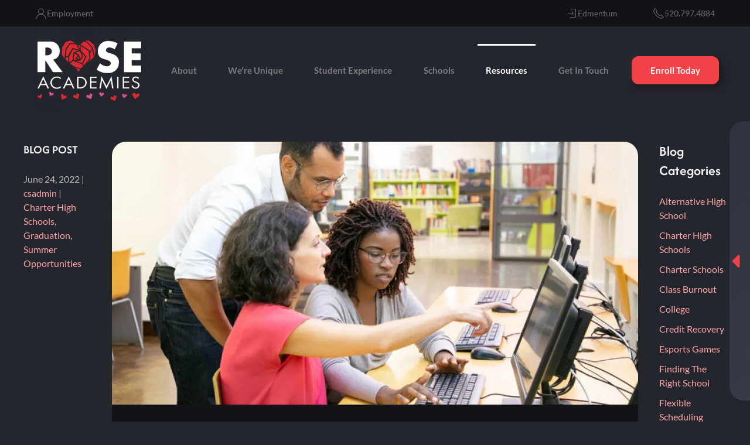

--- FILE ---
content_type: text/html; charset=UTF-8
request_url: https://www.go2rose.com/why-are-student-teacher-ratios-important/
body_size: 23831
content:
<!DOCTYPE html>
<html lang="en-US" prefix="og: https://ogp.me/ns#">
    <head>
        <meta charset="UTF-8">
        <meta name="viewport" content="width=device-width, initial-scale=1">
        <link rel="icon" href="/wp-content/uploads/2025/07/RoseAcademies_Favicon.png" sizes="any">
                <link rel="icon" href="/wp-content/uploads/2025/07/RoseAcademies_Favicon.svg" type="image/svg+xml">
                <link rel="apple-touch-icon" href="/wp-content/uploads/2025/07/RoseAcademies_Touch-Icon.png">
                
<!-- Search Engine Optimization by Rank Math PRO - https://rankmath.com/ -->
<title>Why Are Student-Teacher Ratios Important?</title>
<meta name="description" content="This blog talks about the importance of Student-Teacher ratios and this plays a significant role in the overall quality of education."/>
<meta name="robots" content="follow, index, max-snippet:-1, max-video-preview:-1, max-image-preview:large"/>
<link rel="canonical" href="https://www.go2rose.com/why-are-student-teacher-ratios-important/" />
<meta property="og:locale" content="en_US" />
<meta property="og:type" content="article" />
<meta property="og:title" content="Why Are Student-Teacher Ratios Important?" />
<meta property="og:description" content="This blog talks about the importance of Student-Teacher ratios and this plays a significant role in the overall quality of education." />
<meta property="og:url" content="https://www.go2rose.com/why-are-student-teacher-ratios-important/" />
<meta property="og:site_name" content="Rose Academies" />
<meta property="article:section" content="Charter High Schools" />
<meta property="og:updated_time" content="2026-01-21T12:55:39-07:00" />
<meta property="og:image" content="https://www.go2rose.com/wp-content/uploads/2022/06/instructor-helping-students-computer-class.webp" />
<meta property="og:image:secure_url" content="https://www.go2rose.com/wp-content/uploads/2022/06/instructor-helping-students-computer-class.webp" />
<meta property="og:image:width" content="750" />
<meta property="og:image:height" content="500" />
<meta property="og:image:alt" content="student teacher ratios" />
<meta property="og:image:type" content="image/webp" />
<meta name="twitter:card" content="summary_large_image" />
<meta name="twitter:title" content="Why Are Student-Teacher Ratios Important?" />
<meta name="twitter:description" content="This blog talks about the importance of Student-Teacher ratios and this plays a significant role in the overall quality of education." />
<meta name="twitter:image" content="https://www.go2rose.com/wp-content/uploads/2022/06/instructor-helping-students-computer-class.webp" />
<meta name="twitter:label1" content="Written by" />
<meta name="twitter:data1" content="csadmin" />
<meta name="twitter:label2" content="Time to read" />
<meta name="twitter:data2" content="7 minutes" />
<script type="application/ld+json" class="rank-math-schema-pro">{"@context":"https://schema.org","@graph":[{"@type":"WebSite","@id":"https://www.go2rose.com/#website","url":"https://www.go2rose.com","name":"Rose Academies","alternateName":"Rose Academies","publisher":{"@id":"https://www.go2rose.com/#organization"},"inLanguage":"en-US"},{"@type":"ImageObject","@id":"https://www.go2rose.com/wp-content/uploads/2022/06/instructor-helping-students-computer-class.webp","url":"https://www.go2rose.com/wp-content/uploads/2022/06/instructor-helping-students-computer-class.webp","width":"750","height":"500","caption":"student teacher ratios","inLanguage":"en-US"},{"@type":"WebPage","@id":"https://www.go2rose.com/why-are-student-teacher-ratios-important/#webpage","url":"https://www.go2rose.com/why-are-student-teacher-ratios-important/","name":"Why Are Student-Teacher Ratios Important?","datePublished":"2022-06-24T09:31:50-07:00","dateModified":"2026-01-21T12:55:39-07:00","isPartOf":{"@id":"https://www.go2rose.com/#website"},"primaryImageOfPage":{"@id":"https://www.go2rose.com/wp-content/uploads/2022/06/instructor-helping-students-computer-class.webp"},"inLanguage":"en-US"},{"@type":"Person","@id":"https://www.go2rose.com/author/csadmin/","name":"csadmin","url":"https://www.go2rose.com/author/csadmin/","image":{"@type":"ImageObject","@id":"https://secure.gravatar.com/avatar/775a4c234f0b7eb4c37309d60ea4fbb46b57bc2202f7e45f14874cd18fa9bacc?s=96&amp;d=mm&amp;r=g","url":"https://secure.gravatar.com/avatar/775a4c234f0b7eb4c37309d60ea4fbb46b57bc2202f7e45f14874cd18fa9bacc?s=96&amp;d=mm&amp;r=g","caption":"csadmin","inLanguage":"en-US"},"worksFor":{"@id":"https://www.go2rose.com/#organization"}},{"@type":"BlogPosting","headline":"Why Are Student-Teacher Ratios Important?","description":"This blog talks about the importance of Student-Teacher ratios and this plays a significant role in the overall quality of education.","keywords":"student teacher ratios","author":{"@id":"https://www.go2rose.com/author/csadmin/","name":"csadmin"},"name":"Why Are Student-Teacher Ratios Important?","articleSection":"Charter High Schools, Graduation, Summer Opportunities","subjectOf":[{"@type":"FAQPage","mainEntity":[{"@type":"Question","name":"What is the ideal student-teacher ratio?","acceptedAnswer":{"@type":"Answer","text":"The ideal student-teacher ratio varies by educational context but is often considered to be around 15:1."}},{"@type":"Question","name":"Does reducing class size improve achievement?","acceptedAnswer":{"@type":"Answer","text":"Yes, reducing average class size generally improves student achievement."}}]},{"@type":"FAQPage","mainEntity":[{"@type":"Question","name":"What is the ideal student-teacher ratio?","acceptedAnswer":{"@type":"Answer","text":"The ideal student-teacher ratio varies by educational context but is often considered to be around 15:1."}},{"@type":"Question","name":"Does reducing class size improve achievement?","acceptedAnswer":{"@type":"Answer","text":"Yes, reducing average class size generally improves student achievement."}}]}],"@id":"https://www.go2rose.com/why-are-student-teacher-ratios-important/#schema-68860","isPartOf":{"@id":"https://www.go2rose.com/why-are-student-teacher-ratios-important/#webpage"},"image":{"@id":"https://www.go2rose.com/wp-content/uploads/2022/06/instructor-helping-students-computer-class.webp"},"inLanguage":"en-US","mainEntityOfPage":{"@id":"https://www.go2rose.com/why-are-student-teacher-ratios-important/#webpage"}},{"@type":"BlogPosting","headline":"Why Are Student-Teacher Ratios Important?","description":"This blog talks about the importance of Student-Teacher ratios and this plays a significant role in the overall quality of education.","keywords":"student teacher ratios","author":{"@id":"https://www.go2rose.com/author/csadmin/","name":"csadmin"},"name":"Why Are Student-Teacher Ratios Important?","articleSection":"Charter High Schools, Graduation, Summer Opportunities","@id":"https://www.go2rose.com/why-are-student-teacher-ratios-important/#schema-74503","isPartOf":{"@id":"https://www.go2rose.com/why-are-student-teacher-ratios-important/#webpage"},"image":{"@id":"https://www.go2rose.com/wp-content/uploads/2022/06/instructor-helping-students-computer-class.webp"},"inLanguage":"en-US","mainEntityOfPage":{"@id":"https://www.go2rose.com/why-are-student-teacher-ratios-important/#webpage"}}]}</script>
<!-- /Rank Math WordPress SEO plugin -->

<link rel="alternate" type="application/rss+xml" title="Rose Academies &raquo; Feed" href="https://www.go2rose.com/feed/" />
<link rel="alternate" type="application/rss+xml" title="Rose Academies &raquo; Comments Feed" href="https://www.go2rose.com/comments/feed/" />
<link rel="alternate" type="text/calendar" title="Rose Academies &raquo; iCal Feed" href="https://www.go2rose.com/calendar/?ical=1" />
<script>
window._wpemojiSettings = {"baseUrl":"https:\/\/s.w.org\/images\/core\/emoji\/16.0.1\/72x72\/","ext":".png","svgUrl":"https:\/\/s.w.org\/images\/core\/emoji\/16.0.1\/svg\/","svgExt":".svg","source":{"concatemoji":"https:\/\/www.go2rose.com\/wp-includes\/js\/wp-emoji-release.min.js?ver=6.8.3"}};
/*! This file is auto-generated */
!function(s,n){var o,i,e;function c(e){try{var t={supportTests:e,timestamp:(new Date).valueOf()};sessionStorage.setItem(o,JSON.stringify(t))}catch(e){}}function p(e,t,n){e.clearRect(0,0,e.canvas.width,e.canvas.height),e.fillText(t,0,0);var t=new Uint32Array(e.getImageData(0,0,e.canvas.width,e.canvas.height).data),a=(e.clearRect(0,0,e.canvas.width,e.canvas.height),e.fillText(n,0,0),new Uint32Array(e.getImageData(0,0,e.canvas.width,e.canvas.height).data));return t.every(function(e,t){return e===a[t]})}function u(e,t){e.clearRect(0,0,e.canvas.width,e.canvas.height),e.fillText(t,0,0);for(var n=e.getImageData(16,16,1,1),a=0;a<n.data.length;a++)if(0!==n.data[a])return!1;return!0}function f(e,t,n,a){switch(t){case"flag":return n(e,"\ud83c\udff3\ufe0f\u200d\u26a7\ufe0f","\ud83c\udff3\ufe0f\u200b\u26a7\ufe0f")?!1:!n(e,"\ud83c\udde8\ud83c\uddf6","\ud83c\udde8\u200b\ud83c\uddf6")&&!n(e,"\ud83c\udff4\udb40\udc67\udb40\udc62\udb40\udc65\udb40\udc6e\udb40\udc67\udb40\udc7f","\ud83c\udff4\u200b\udb40\udc67\u200b\udb40\udc62\u200b\udb40\udc65\u200b\udb40\udc6e\u200b\udb40\udc67\u200b\udb40\udc7f");case"emoji":return!a(e,"\ud83e\udedf")}return!1}function g(e,t,n,a){var r="undefined"!=typeof WorkerGlobalScope&&self instanceof WorkerGlobalScope?new OffscreenCanvas(300,150):s.createElement("canvas"),o=r.getContext("2d",{willReadFrequently:!0}),i=(o.textBaseline="top",o.font="600 32px Arial",{});return e.forEach(function(e){i[e]=t(o,e,n,a)}),i}function t(e){var t=s.createElement("script");t.src=e,t.defer=!0,s.head.appendChild(t)}"undefined"!=typeof Promise&&(o="wpEmojiSettingsSupports",i=["flag","emoji"],n.supports={everything:!0,everythingExceptFlag:!0},e=new Promise(function(e){s.addEventListener("DOMContentLoaded",e,{once:!0})}),new Promise(function(t){var n=function(){try{var e=JSON.parse(sessionStorage.getItem(o));if("object"==typeof e&&"number"==typeof e.timestamp&&(new Date).valueOf()<e.timestamp+604800&&"object"==typeof e.supportTests)return e.supportTests}catch(e){}return null}();if(!n){if("undefined"!=typeof Worker&&"undefined"!=typeof OffscreenCanvas&&"undefined"!=typeof URL&&URL.createObjectURL&&"undefined"!=typeof Blob)try{var e="postMessage("+g.toString()+"("+[JSON.stringify(i),f.toString(),p.toString(),u.toString()].join(",")+"));",a=new Blob([e],{type:"text/javascript"}),r=new Worker(URL.createObjectURL(a),{name:"wpTestEmojiSupports"});return void(r.onmessage=function(e){c(n=e.data),r.terminate(),t(n)})}catch(e){}c(n=g(i,f,p,u))}t(n)}).then(function(e){for(var t in e)n.supports[t]=e[t],n.supports.everything=n.supports.everything&&n.supports[t],"flag"!==t&&(n.supports.everythingExceptFlag=n.supports.everythingExceptFlag&&n.supports[t]);n.supports.everythingExceptFlag=n.supports.everythingExceptFlag&&!n.supports.flag,n.DOMReady=!1,n.readyCallback=function(){n.DOMReady=!0}}).then(function(){return e}).then(function(){var e;n.supports.everything||(n.readyCallback(),(e=n.source||{}).concatemoji?t(e.concatemoji):e.wpemoji&&e.twemoji&&(t(e.twemoji),t(e.wpemoji)))}))}((window,document),window._wpemojiSettings);
</script>
<link rel='stylesheet' id='style-css' href='https://www.go2rose.com/wp-content/themes/yootheme-child/customization/style.css?ver=6.8.3' type='text/css' media='all' />
<style id='wp-emoji-styles-inline-css' type='text/css'>

	img.wp-smiley, img.emoji {
		display: inline !important;
		border: none !important;
		box-shadow: none !important;
		height: 1em !important;
		width: 1em !important;
		margin: 0 0.07em !important;
		vertical-align: -0.1em !important;
		background: none !important;
		padding: 0 !important;
	}
</style>
<link rel='stylesheet' id='wp-block-library-css' href='https://www.go2rose.com/wp-includes/css/dist/block-library/style.min.css?ver=6.8.3' type='text/css' media='all' />
<style id='classic-theme-styles-inline-css' type='text/css'>
/*! This file is auto-generated */
.wp-block-button__link{color:#fff;background-color:#32373c;border-radius:9999px;box-shadow:none;text-decoration:none;padding:calc(.667em + 2px) calc(1.333em + 2px);font-size:1.125em}.wp-block-file__button{background:#32373c;color:#fff;text-decoration:none}
</style>
<style id='filebird-block-filebird-gallery-style-inline-css' type='text/css'>
ul.filebird-block-filebird-gallery{margin:auto!important;padding:0!important;width:100%}ul.filebird-block-filebird-gallery.layout-grid{display:grid;grid-gap:20px;align-items:stretch;grid-template-columns:repeat(var(--columns),1fr);justify-items:stretch}ul.filebird-block-filebird-gallery.layout-grid li img{border:1px solid #ccc;box-shadow:2px 2px 6px 0 rgba(0,0,0,.3);height:100%;max-width:100%;-o-object-fit:cover;object-fit:cover;width:100%}ul.filebird-block-filebird-gallery.layout-masonry{-moz-column-count:var(--columns);-moz-column-gap:var(--space);column-gap:var(--space);-moz-column-width:var(--min-width);columns:var(--min-width) var(--columns);display:block;overflow:auto}ul.filebird-block-filebird-gallery.layout-masonry li{margin-bottom:var(--space)}ul.filebird-block-filebird-gallery li{list-style:none}ul.filebird-block-filebird-gallery li figure{height:100%;margin:0;padding:0;position:relative;width:100%}ul.filebird-block-filebird-gallery li figure figcaption{background:linear-gradient(0deg,rgba(0,0,0,.7),rgba(0,0,0,.3) 70%,transparent);bottom:0;box-sizing:border-box;color:#fff;font-size:.8em;margin:0;max-height:100%;overflow:auto;padding:3em .77em .7em;position:absolute;text-align:center;width:100%;z-index:2}ul.filebird-block-filebird-gallery li figure figcaption a{color:inherit}

</style>
<style id='global-styles-inline-css' type='text/css'>
:root{--wp--preset--aspect-ratio--square: 1;--wp--preset--aspect-ratio--4-3: 4/3;--wp--preset--aspect-ratio--3-4: 3/4;--wp--preset--aspect-ratio--3-2: 3/2;--wp--preset--aspect-ratio--2-3: 2/3;--wp--preset--aspect-ratio--16-9: 16/9;--wp--preset--aspect-ratio--9-16: 9/16;--wp--preset--color--black: #000000;--wp--preset--color--cyan-bluish-gray: #abb8c3;--wp--preset--color--white: #ffffff;--wp--preset--color--pale-pink: #f78da7;--wp--preset--color--vivid-red: #cf2e2e;--wp--preset--color--luminous-vivid-orange: #ff6900;--wp--preset--color--luminous-vivid-amber: #fcb900;--wp--preset--color--light-green-cyan: #7bdcb5;--wp--preset--color--vivid-green-cyan: #00d084;--wp--preset--color--pale-cyan-blue: #8ed1fc;--wp--preset--color--vivid-cyan-blue: #0693e3;--wp--preset--color--vivid-purple: #9b51e0;--wp--preset--gradient--vivid-cyan-blue-to-vivid-purple: linear-gradient(135deg,rgba(6,147,227,1) 0%,rgb(155,81,224) 100%);--wp--preset--gradient--light-green-cyan-to-vivid-green-cyan: linear-gradient(135deg,rgb(122,220,180) 0%,rgb(0,208,130) 100%);--wp--preset--gradient--luminous-vivid-amber-to-luminous-vivid-orange: linear-gradient(135deg,rgba(252,185,0,1) 0%,rgba(255,105,0,1) 100%);--wp--preset--gradient--luminous-vivid-orange-to-vivid-red: linear-gradient(135deg,rgba(255,105,0,1) 0%,rgb(207,46,46) 100%);--wp--preset--gradient--very-light-gray-to-cyan-bluish-gray: linear-gradient(135deg,rgb(238,238,238) 0%,rgb(169,184,195) 100%);--wp--preset--gradient--cool-to-warm-spectrum: linear-gradient(135deg,rgb(74,234,220) 0%,rgb(151,120,209) 20%,rgb(207,42,186) 40%,rgb(238,44,130) 60%,rgb(251,105,98) 80%,rgb(254,248,76) 100%);--wp--preset--gradient--blush-light-purple: linear-gradient(135deg,rgb(255,206,236) 0%,rgb(152,150,240) 100%);--wp--preset--gradient--blush-bordeaux: linear-gradient(135deg,rgb(254,205,165) 0%,rgb(254,45,45) 50%,rgb(107,0,62) 100%);--wp--preset--gradient--luminous-dusk: linear-gradient(135deg,rgb(255,203,112) 0%,rgb(199,81,192) 50%,rgb(65,88,208) 100%);--wp--preset--gradient--pale-ocean: linear-gradient(135deg,rgb(255,245,203) 0%,rgb(182,227,212) 50%,rgb(51,167,181) 100%);--wp--preset--gradient--electric-grass: linear-gradient(135deg,rgb(202,248,128) 0%,rgb(113,206,126) 100%);--wp--preset--gradient--midnight: linear-gradient(135deg,rgb(2,3,129) 0%,rgb(40,116,252) 100%);--wp--preset--font-size--small: 13px;--wp--preset--font-size--medium: 20px;--wp--preset--font-size--large: 36px;--wp--preset--font-size--x-large: 42px;--wp--preset--spacing--20: 0.44rem;--wp--preset--spacing--30: 0.67rem;--wp--preset--spacing--40: 1rem;--wp--preset--spacing--50: 1.5rem;--wp--preset--spacing--60: 2.25rem;--wp--preset--spacing--70: 3.38rem;--wp--preset--spacing--80: 5.06rem;--wp--preset--shadow--natural: 6px 6px 9px rgba(0, 0, 0, 0.2);--wp--preset--shadow--deep: 12px 12px 50px rgba(0, 0, 0, 0.4);--wp--preset--shadow--sharp: 6px 6px 0px rgba(0, 0, 0, 0.2);--wp--preset--shadow--outlined: 6px 6px 0px -3px rgba(255, 255, 255, 1), 6px 6px rgba(0, 0, 0, 1);--wp--preset--shadow--crisp: 6px 6px 0px rgba(0, 0, 0, 1);}:where(.is-layout-flex){gap: 0.5em;}:where(.is-layout-grid){gap: 0.5em;}body .is-layout-flex{display: flex;}.is-layout-flex{flex-wrap: wrap;align-items: center;}.is-layout-flex > :is(*, div){margin: 0;}body .is-layout-grid{display: grid;}.is-layout-grid > :is(*, div){margin: 0;}:where(.wp-block-columns.is-layout-flex){gap: 2em;}:where(.wp-block-columns.is-layout-grid){gap: 2em;}:where(.wp-block-post-template.is-layout-flex){gap: 1.25em;}:where(.wp-block-post-template.is-layout-grid){gap: 1.25em;}.has-black-color{color: var(--wp--preset--color--black) !important;}.has-cyan-bluish-gray-color{color: var(--wp--preset--color--cyan-bluish-gray) !important;}.has-white-color{color: var(--wp--preset--color--white) !important;}.has-pale-pink-color{color: var(--wp--preset--color--pale-pink) !important;}.has-vivid-red-color{color: var(--wp--preset--color--vivid-red) !important;}.has-luminous-vivid-orange-color{color: var(--wp--preset--color--luminous-vivid-orange) !important;}.has-luminous-vivid-amber-color{color: var(--wp--preset--color--luminous-vivid-amber) !important;}.has-light-green-cyan-color{color: var(--wp--preset--color--light-green-cyan) !important;}.has-vivid-green-cyan-color{color: var(--wp--preset--color--vivid-green-cyan) !important;}.has-pale-cyan-blue-color{color: var(--wp--preset--color--pale-cyan-blue) !important;}.has-vivid-cyan-blue-color{color: var(--wp--preset--color--vivid-cyan-blue) !important;}.has-vivid-purple-color{color: var(--wp--preset--color--vivid-purple) !important;}.has-black-background-color{background-color: var(--wp--preset--color--black) !important;}.has-cyan-bluish-gray-background-color{background-color: var(--wp--preset--color--cyan-bluish-gray) !important;}.has-white-background-color{background-color: var(--wp--preset--color--white) !important;}.has-pale-pink-background-color{background-color: var(--wp--preset--color--pale-pink) !important;}.has-vivid-red-background-color{background-color: var(--wp--preset--color--vivid-red) !important;}.has-luminous-vivid-orange-background-color{background-color: var(--wp--preset--color--luminous-vivid-orange) !important;}.has-luminous-vivid-amber-background-color{background-color: var(--wp--preset--color--luminous-vivid-amber) !important;}.has-light-green-cyan-background-color{background-color: var(--wp--preset--color--light-green-cyan) !important;}.has-vivid-green-cyan-background-color{background-color: var(--wp--preset--color--vivid-green-cyan) !important;}.has-pale-cyan-blue-background-color{background-color: var(--wp--preset--color--pale-cyan-blue) !important;}.has-vivid-cyan-blue-background-color{background-color: var(--wp--preset--color--vivid-cyan-blue) !important;}.has-vivid-purple-background-color{background-color: var(--wp--preset--color--vivid-purple) !important;}.has-black-border-color{border-color: var(--wp--preset--color--black) !important;}.has-cyan-bluish-gray-border-color{border-color: var(--wp--preset--color--cyan-bluish-gray) !important;}.has-white-border-color{border-color: var(--wp--preset--color--white) !important;}.has-pale-pink-border-color{border-color: var(--wp--preset--color--pale-pink) !important;}.has-vivid-red-border-color{border-color: var(--wp--preset--color--vivid-red) !important;}.has-luminous-vivid-orange-border-color{border-color: var(--wp--preset--color--luminous-vivid-orange) !important;}.has-luminous-vivid-amber-border-color{border-color: var(--wp--preset--color--luminous-vivid-amber) !important;}.has-light-green-cyan-border-color{border-color: var(--wp--preset--color--light-green-cyan) !important;}.has-vivid-green-cyan-border-color{border-color: var(--wp--preset--color--vivid-green-cyan) !important;}.has-pale-cyan-blue-border-color{border-color: var(--wp--preset--color--pale-cyan-blue) !important;}.has-vivid-cyan-blue-border-color{border-color: var(--wp--preset--color--vivid-cyan-blue) !important;}.has-vivid-purple-border-color{border-color: var(--wp--preset--color--vivid-purple) !important;}.has-vivid-cyan-blue-to-vivid-purple-gradient-background{background: var(--wp--preset--gradient--vivid-cyan-blue-to-vivid-purple) !important;}.has-light-green-cyan-to-vivid-green-cyan-gradient-background{background: var(--wp--preset--gradient--light-green-cyan-to-vivid-green-cyan) !important;}.has-luminous-vivid-amber-to-luminous-vivid-orange-gradient-background{background: var(--wp--preset--gradient--luminous-vivid-amber-to-luminous-vivid-orange) !important;}.has-luminous-vivid-orange-to-vivid-red-gradient-background{background: var(--wp--preset--gradient--luminous-vivid-orange-to-vivid-red) !important;}.has-very-light-gray-to-cyan-bluish-gray-gradient-background{background: var(--wp--preset--gradient--very-light-gray-to-cyan-bluish-gray) !important;}.has-cool-to-warm-spectrum-gradient-background{background: var(--wp--preset--gradient--cool-to-warm-spectrum) !important;}.has-blush-light-purple-gradient-background{background: var(--wp--preset--gradient--blush-light-purple) !important;}.has-blush-bordeaux-gradient-background{background: var(--wp--preset--gradient--blush-bordeaux) !important;}.has-luminous-dusk-gradient-background{background: var(--wp--preset--gradient--luminous-dusk) !important;}.has-pale-ocean-gradient-background{background: var(--wp--preset--gradient--pale-ocean) !important;}.has-electric-grass-gradient-background{background: var(--wp--preset--gradient--electric-grass) !important;}.has-midnight-gradient-background{background: var(--wp--preset--gradient--midnight) !important;}.has-small-font-size{font-size: var(--wp--preset--font-size--small) !important;}.has-medium-font-size{font-size: var(--wp--preset--font-size--medium) !important;}.has-large-font-size{font-size: var(--wp--preset--font-size--large) !important;}.has-x-large-font-size{font-size: var(--wp--preset--font-size--x-large) !important;}
:where(.wp-block-post-template.is-layout-flex){gap: 1.25em;}:where(.wp-block-post-template.is-layout-grid){gap: 1.25em;}
:where(.wp-block-columns.is-layout-flex){gap: 2em;}:where(.wp-block-columns.is-layout-grid){gap: 2em;}
:root :where(.wp-block-pullquote){font-size: 1.5em;line-height: 1.6;}
</style>
<link href="https://www.go2rose.com/wp-content/themes/yootheme/css/theme.1.css?ver=1769090321" rel="stylesheet">
<link href="https://www.go2rose.com/wp-content/themes/yootheme/css/theme.update.css?ver=4.5.33" rel="stylesheet">
<script src="https://www.go2rose.com/wp-includes/js/jquery/jquery.min.js?ver=3.7.1" id="jquery-core-js"></script>
<script src="https://www.go2rose.com/wp-includes/js/jquery/jquery-migrate.min.js?ver=3.4.1" id="jquery-migrate-js"></script>
<link rel="https://api.w.org/" href="https://www.go2rose.com/wp-json/" /><link rel="alternate" title="JSON" type="application/json" href="https://www.go2rose.com/wp-json/wp/v2/posts/9094" /><link rel="EditURI" type="application/rsd+xml" title="RSD" href="https://www.go2rose.com/xmlrpc.php?rsd" />
<link rel='shortlink' href='https://www.go2rose.com/?p=9094' />
<link rel="alternate" title="oEmbed (JSON)" type="application/json+oembed" href="https://www.go2rose.com/wp-json/oembed/1.0/embed?url=https%3A%2F%2Fwww.go2rose.com%2Fwhy-are-student-teacher-ratios-important%2F" />
<link rel="alternate" title="oEmbed (XML)" type="text/xml+oembed" href="https://www.go2rose.com/wp-json/oembed/1.0/embed?url=https%3A%2F%2Fwww.go2rose.com%2Fwhy-are-student-teacher-ratios-important%2F&#038;format=xml" />
<!-- HFCM by 99 Robots - Snippet # 6: Main Schema -->
<script type="application/ld+json">
{
  "@context": "https://schema.org",
  "@type": "EducationalOrganization",
  "name": "Rose Academies",
  "description": "For A charter school Tucson can trust, enroll at Rose Academies. Providing the Tucson area with a great charter school education.",
  "address": {
    "@type": "PostalAddress",
    "addressCountry": "US",
    "addressRegion": "AZ"
  },
  "areaServed": {
		"@type": "State",
		"name": "Arizona"
	},
  "@id": "https://www.go2rose.com/",
  "url": "https://www.go2rose.com/",
  "logo": "https://www.go2rose.com/wp-content/uploads/rose-academies-charter-school-tucson-dark-logo.png",
  "sameAs": [
    "https://www.facebook.com/ROSEManagementGroup",
    "https://www.instagram.com/theroseacademies/",
    "https://www.youtube.com/channel/UCUVt9cxjFQTBdC92Rd8e77A"
  ],
  "subOrganization" : [
    {
        "@type": "School",
        "name" : "Desert Rose Academy",     
        "telephone" : "+1-520-797-4884",
        "@id" : "https://www.go2rose.com/schools/desert-rose-academy/",
        "url": "https://www.go2rose.com/schools/desert-rose-academy/",    
        "address":{
          "@type":"PostalAddress",
          "streetAddress":"326 W E Fort Lowell Rd",
          "addressLocality":"Tucson",
          "addressRegion":"AZ",
          "postalCode":"85705",
          "addressCountry":"US"
        },
        "contactPoint" : [
            { "@type" : "ContactPoint",
              "telephone" : "+1-520-797-4884",
              "contactType" : "Customer Service",
              "areaServed" : "AZ"
            }  
     		]   
    },
    {
        "@type": "School",
        "name" : "Canyon Rose Academy",
        "telephone" : "+1-520-722-1984",
        "@id" : "https://www.go2rose.com/schools/canyon-rose-academy/",
        "url": "https://www.go2rose.com/schools/canyon-rose-academy/",
        "address":{
          "@type":"PostalAddress",
          "streetAddress":"2401 S Wilmot Rd",
          "addressLocality":"Tucson",
          "addressRegion":"AZ",
          "postalCode":"85711",
          "addressCountry":"US"
        },
        "contactPoint" : [
            { "@type" : "ContactPoint",
              "telephone" : "+1-520-722-1984",
              "contactType" : "Customer Service",
              "areaServed" : "AZ"
            }
        ]
    },
    {
        "@type": "School",
        "name" : "Mountain Rose Academy",  
        "telephone" : "+1-520-797-4884",    
        "@id" : "https://www.go2rose.com/schools/mountain-rose-academy/",
        "url": "https://www.go2rose.com/schools/mountain-rose-academy/",
        "address":{
          "@type":"PostalAddress",
          "streetAddress":"3686 W Orange Grove Rd Ste. 180",
          "addressLocality":"Tucson",
          "addressRegion":"AZ",
          "postalCode":"85741",
          "addressCountry":"US"
        }  
    },
 {
        "@type": "School",
        "name" : "Desert Rose Academy East",  
        "telephone" : "+1-520-797-4884",    
        "@id" : "https://www.go2rose.com/schools/canyon-rose-academy-east/",
        "url": "https://www.go2rose.com/schools/canyon-rose-academy-east/",
        "address":{
          "@type":"PostalAddress",
          "streetAddress":"8981 E Tanque Verde Rd",
          "addressLocality":"Tucson",
          "addressRegion":"AZ",
          "postalCode":"85749",
          "addressCountry":"US"
        }  
    },

        {
        "@type": "School",
        "name" : "Desert Rose Academy",  
        "telephone" : "+1-520-797-4884",
        "@id" : "https://www.go2rose.com/schools/pima-rose-academy/",
        "url": "https://www.go2rose.com/schools/pima-rose-academy/",
        "address":{
          "@type":"PostalAddress",
          "streetAddress":"1690 W Irvington Rd",
          "addressLocality":"Tucson",
          "addressRegion":"AZ",
          "postalCode":"85746",
          "addressCountry":"US"
        }  
    }
  ]
}
</script>
<!-- /end HFCM by 99 Robots -->
<!-- HFCM by 99 Robots - Snippet # 14: GA4 -->
<!-- GA4 GST Tag (gtag.js) -->
	<script async src="https://www.googletagmanager.com/gtag/js?id=G-RJP8QEDZYN"></script>
	<script>
		window.dataLayer = window.dataLayer || [];
		function gtag(){dataLayer.push(arguments);}
		gtag('js', new Date());

		gtag('config', 'G-RJP8QEDZYN');
	</script>
<!-- End GA4 GST Tag (gtag.js) -->
<!-- /end HFCM by 99 Robots -->
<!-- HFCM by 99 Robots - Snippet # 16: Schema, meta, Crazy egg -->
<meta name="google-site-verification" content="7D9YGqxpcllNvKBrjdV5t6VQtCFvqwDtuh72-MsYyPk" />
<meta name="msvalidate.01" content="6FF94C4FE79EEC8438C76602EADC8496" />

<script type="text/javascript" src="//script.crazyegg.com/pages/scripts/0022/1041.js" async="async"></script>

<script type="application/ld+json">
{
  "@context": "https://schema.org",
  "@type": "School",
  "name": "Canyon Rose Academy - Charter School",
  "image": "https://www.go2rose.com/wp-content/themes/yootheme/cache/76/Rose-Summer-Logo-2023-764cb50a.webp",
  "url": "https://www.go2rose.com/",
  "telephone": "+15207974884",
  "address": {
    "@type": "PostalAddress",
    "streetAddress": "2401 S Wilmot Rd",
    "addressLocality": "Tucson",
    "addressRegion": "AZ",
    "postalCode": "85711",
    "addressCountry": "USA"
  },
  "geo": {
    "@type": "GeoCoordinates",
    "latitude": 32.1937609,
    "longitude": -110.8573969
  },
  "openingHoursSpecification": {
    "@type": "OpeningHoursSpecification",
    "dayOfWeek": [
      "Monday",
      "Tuesday",
      "Wednesday",
      "Thursday",
      "Friday"
    ],
    "opens": "08:00",
    "closes": "14:30"
  },
  "sameAs": [
    "https://www.facebook.com/ROSEManagementGroup",
    "https://www.instagram.com/theroseacademies/",
    "https://www.youtube.com/channel/UCUVt9cxjFQTBdC92Rd8e77A"
  ] 
}
</script>
<!-- /end HFCM by 99 Robots -->
<!-- Stream WordPress user activity plugin v4.1.1 -->
<meta name="tec-api-version" content="v1"><meta name="tec-api-origin" content="https://www.go2rose.com"><link rel="alternate" href="https://www.go2rose.com/wp-json/tribe/events/v1/" />
<!--<link rel="stylesheet" href="https://pro.fontawesome.com/releases/v5.15.3/css/all.css" integrity="sha384-iKbFRxucmOHIcpWdX9NTZ5WETOPm0Goy0WmfyNcl52qSYtc2Buk0NCe6jU1sWWNB" crossorigin="anonymous">-->

<!-- Hotjar Tracking Code for http://www.go2rose.com -->
<script>
    (function(h,o,t,j,a,r){
        h.hj=h.hj||function(){(h.hj.q=h.hj.q||[]).push(arguments)};
        h._hjSettings={hjid:411164,hjsv:6};
        a=o.getElementsByTagName('head')[0];
        r=o.createElement('script');r.async=1;
        r.src=t+h._hjSettings.hjid+j+h._hjSettings.hjsv;
        a.appendChild(r);
    })(window,document,'https://static.hotjar.com/c/hotjar-','.js?sv=');
</script>

<!-- Google Tag Manager -->
<script>(function(w,d,s,l,i){w[l]=w[l]||[];w[l].push({'gtm.start':
new Date().getTime(),event:'gtm.js'});var f=d.getElementsByTagName(s)[0],
j=d.createElement(s),dl=l!='dataLayer'?'&l='+l:'';j.async=true;j.src=
'https://www.googletagmanager.com/gtm.js?id='+i+dl;f.parentNode.insertBefore(j,f);
})(window,document,'script','dataLayer','GTM-NQR9D6Q');</script>
<!-- End Google Tag Manager -->

<!-- Facebook Pixel Code -->
<script>
!function(f,b,e,v,n,t,s)
{if(f.fbq)return;n=f.fbq=function(){n.callMethod?
n.callMethod.apply(n,arguments):n.queue.push(arguments)};
if(!f._fbq)f._fbq=n;n.push=n;n.loaded=!0;n.version='2.0';
n.queue=[];t=b.createElement(e);t.async=!0;
t.src=v;s=b.getElementsByTagName(e)[0];
s.parentNode.insertBefore(t,s)}(window,document,'script',
'https://connect.facebook.net/en_US/fbevents.js');
 fbq('init', '3976538042572919'); 
fbq('track', 'PageView');
</script>
<noscript>
 <img height="1" width="1" alt="Facebook Tracking Pixel"
src="https://www.facebook.com/tr?id=3976538042572919&ev=PageView
&noscript=1"/>
</noscript>
<!-- End Facebook Pixel Code -->
		
<!-- Facebook Pixel -->
<script src ="https://cdn01.basis.net/assets/up.js?um=1"></script>
<script type="text/javascript">
               cntrUpTag.track('cntrData', 'b90e1ad7310cfe29');
</script>
		<!-- End Facebook Pixel -->

<script src="https://www.go2rose.com/wp-content/themes/yootheme/vendor/assets/uikit/dist/js/uikit.min.js?ver=4.5.33"></script>
<script src="https://www.go2rose.com/wp-content/themes/yootheme/vendor/assets/uikit/dist/js/uikit-icons-devstack.min.js?ver=4.5.33"></script>
<script src="https://www.go2rose.com/wp-content/themes/yootheme/js/theme.js?ver=4.5.33"></script>
<script>window.yootheme ||= {}; var $theme = yootheme.theme = {"i18n":{"close":{"label":"Close","0":"yootheme"},"totop":{"label":"Back to top","0":"yootheme"},"marker":{"label":"Open","0":"yootheme"},"navbarToggleIcon":{"label":"Open menu","0":"yootheme"},"paginationPrevious":{"label":"Previous page","0":"yootheme"},"paginationNext":{"label":"Next page","0":"yootheme"},"searchIcon":{"toggle":"Open Search","submit":"Submit Search"},"slider":{"next":"Next slide","previous":"Previous slide","slideX":"Slide %s","slideLabel":"%s of %s"},"slideshow":{"next":"Next slide","previous":"Previous slide","slideX":"Slide %s","slideLabel":"%s of %s"},"lightboxPanel":{"next":"Next slide","previous":"Previous slide","slideLabel":"%s of %s","close":"Close"}}};</script>
    </head>
    <body class="wp-singular post-template-default single single-post postid-9094 single-format-standard wp-theme-yootheme wp-child-theme-yootheme-child tribe-no-js">

        
<!-- Google Tag Manager (noscript) -->
<noscript><iframe src="https://www.googletagmanager.com/ns.html?id=GTM-NQR9D6Q"
height="0" width="0" style="display:none;visibility:hidden"></iframe></noscript>
<!-- End Google Tag Manager (noscript) -->


        <div class="uk-hidden-visually uk-notification uk-notification-top-left uk-width-auto">
            <div class="uk-notification-message">
                <a href="#tm-main" class="uk-link-reset">Skip to main content</a>
            </div>
        </div>

        
        
        <div class="tm-page">

                        


<header class="tm-header-mobile uk-hidden@m">


        <div uk-sticky show-on-up animation="uk-animation-slide-top" cls-active="uk-navbar-sticky" sel-target=".uk-navbar-container">
    
        <div class="uk-navbar-container">

            <div class="uk-container uk-container-expand">
                <nav class="uk-navbar" uk-navbar="{&quot;align&quot;:&quot;left&quot;,&quot;container&quot;:&quot;.tm-header-mobile &gt; [uk-sticky]&quot;,&quot;boundary&quot;:&quot;.tm-header-mobile .uk-navbar-container&quot;}">

                                        <div class="uk-navbar-left ">

                                                    <a href="https://www.go2rose.com/" aria-label="Back to home" class="uk-logo uk-navbar-item">
    <picture>
<source type="image/webp" srcset="/wp-content/themes/yootheme/cache/dd/Rose_Logo-Valentines-Day-dd27507e.webp 120w, /wp-content/themes/yootheme/cache/fc/Rose_Logo-Valentines-Day-fce90ff5.webp 240w" sizes="(min-width: 120px) 120px">
<img alt="Rose Academies" loading="eager" src="/wp-content/themes/yootheme/cache/47/Rose_Logo-Valentines-Day-476bd39f.png" width="120" height="89">
</picture></a>
<div class="uk-navbar-item widget widget_custom_html" id="custom_html-24">

    
    <div class="textwidget custom-html-widget"><a title="Enroll Now" href="https://roseacademies.schoolmint.net/interest/frontpage26" class="toolbarEnroll" target="_blank"><span uk-icon="sign-in"></span> Enroll Now</a></div>
</div>
                        
                        
                        
                    </div>
                    
                    
                                        <div class="uk-navbar-right">

                                                    
<div class="uk-navbar-item widget widget_custom_html" id="custom_html-21">

    
    <div class="textwidget custom-html-widget"></div>
</div>
                        
                                                    <a uk-toggle href="#tm-dialog-mobile" class="uk-navbar-toggle">

        
        <div uk-navbar-toggle-icon></div>

        
    </a>                        
                    </div>
                    
                </nav>
            </div>

        </div>

        </div>
    



        <div id="tm-dialog-mobile" uk-offcanvas="container: true; overlay: true" mode="slide" flip>
        <div class="uk-offcanvas-bar uk-flex uk-flex-column">

                        <button class="uk-offcanvas-close uk-close-large" type="button" uk-close uk-toggle="cls: uk-close-large; mode: media; media: @s"></button>
            
                        <div class="uk-margin-auto-bottom">
                
<div class="uk-grid uk-child-width-1-1" uk-grid>    <div>
<div class="uk-panel widget widget_nav_menu" id="nav_menu-2">

    
    
<ul class="uk-nav uk-nav-default">
    
	<li class="menu-item menu-item-type-custom menu-item-object-custom menu-item-has-children uk-parent"><a>About</a>
	<ul class="uk-nav-sub">

		<li class="menu-item menu-item-type-post_type menu-item-object-page"><a href="https://www.go2rose.com/about/">About Rose Academies</a></li>
		<li class="menu-item menu-item-type-post_type menu-item-object-page"><a href="https://www.go2rose.com/schools/" title="Schools">Campus Locations</a></li></ul></li>
	<li class="menu-item menu-item-type-custom menu-item-object-custom menu-item-has-children uk-parent"><a>We're Unique</a>
	<ul class="uk-nav-sub">

		<li class="menu-item menu-item-type-post_type menu-item-object-page"><a href="https://www.go2rose.com/what-makes-rose-different-infographic/the-curriculum/">Curriculum</a></li>
		<li class="menu-item menu-item-type-post_type menu-item-object-page"><a href="https://www.go2rose.com/what-makes-rose-different-infographic/the-learning-environment/">Learning Environment</a></li>
		<li class="menu-item menu-item-type-post_type menu-item-object-page"><a href="https://www.go2rose.com/what-makes-rose-different-infographic/credit-recovery/">Credit Recovery</a></li></ul></li>
	<li class="menu-item menu-item-type-custom menu-item-object-custom menu-item-has-children uk-parent"><a>Student Experience</a>
	<ul class="uk-nav-sub">

		<li class="menu-item menu-item-type-post_type menu-item-object-page"><a href="https://www.go2rose.com/shu-ha-ri/">Shu Ha Ri</a></li>
		<li class="menu-item menu-item-type-post_type menu-item-object-page"><a href="https://www.go2rose.com/tucson-esports/">Tucson Esports</a></li>
		<li class="menu-item menu-item-type-custom menu-item-object-custom"><a href="/signature-programs/#chessClub">Chess Club</a></li></ul></li>
	<li class="menu-item menu-item-type-custom menu-item-object-custom menu-item-has-children uk-parent"><a>Schools</a>
	<ul class="uk-nav-sub">

		<li class="menu-item menu-item-type-post_type menu-item-object-school-info"><a href="https://www.go2rose.com/school-info/canyon-rose-academy/">Canyon Rose Academy</a></li>
		<li class="menu-item menu-item-type-post_type menu-item-object-school-info"><a href="https://www.go2rose.com/school-info/canyon-rose-academy-east/">Canyon Rose Academy East</a></li>
		<li class="menu-item menu-item-type-post_type menu-item-object-school-info"><a href="https://www.go2rose.com/school-info/desert-rose-academy/">Desert Rose Academy</a></li>
		<li class="menu-item menu-item-type-post_type menu-item-object-school-info"><a href="https://www.go2rose.com/school-info/mountain-rose-academy/">Mountain Rose Academy</a></li>
		<li class="menu-item menu-item-type-post_type menu-item-object-school-info"><a href="https://www.go2rose.com/school-info/pima-rose-academy/">Pima Rose Academy</a></li></ul></li>
	<li class="menu-item menu-item-type-custom menu-item-object-custom menu-item-has-children uk-active uk-parent"><a>Resources</a>
	<ul class="uk-nav-sub">

		<li class="menu-item menu-item-type-post_type menu-item-object-page current_page_parent uk-active"><a href="https://www.go2rose.com/blog/"><span class="uk-margin-small-right" uk-icon="icon: file-text;"></span> Blog</a></li>
		<li class="menu-item menu-item-type-custom menu-item-object-custom"><a href="/calendar/"><span class="uk-margin-small-right" uk-icon="icon: calendar;"></span> Calendar</a></li>
		<li class="menu-item menu-item-type-custom menu-item-object-custom"><a href="https://auth.edmentum.com/elf/login"><span class="uk-margin-small-right" uk-icon="icon: sign-in;"></span> Edmentum</a></li>
		<li class="menu-item menu-item-type-custom menu-item-object-custom"><a href="https://go2rose.revtrak.net/"><span class="uk-margin-small-right" uk-icon="icon: folder;"></span> Student Records</a></li>
		<li class="menu-item menu-item-type-custom menu-item-object-custom"><a href="https://go2rose.revtrak.net/"><span class="uk-margin-small-right" uk-icon="icon: lifesaver;"></span> Chromebook Insurance</a></li>
		<li class="menu-item menu-item-type-custom menu-item-object-custom"><a href="https://go2rose.revtrak.net/"><span class="uk-margin-small-right" uk-icon="icon: hashtag;"></span> Tax Credits</a></li>
		<li class="menu-item menu-item-type-post_type menu-item-object-page"><a href="https://www.go2rose.com/student-report/"><span class="uk-margin-small-right" uk-icon="icon: file-edit;"></span> Student Report</a></li>
		<li class="menu-item menu-item-type-post_type menu-item-object-page"><a href="https://www.go2rose.com/pima-community-college-scholarship/"><span class="uk-margin-small-right" uk-icon="icon: star;"></span> Pima Scholarship</a></li></ul></li>
	<li class="menu-item menu-item-type-custom menu-item-object-custom menu-item-has-children uk-parent"><a>Get In Touch</a>
	<ul class="uk-nav-sub">

		<li class="menu-item menu-item-type-post_type menu-item-object-page"><a href="https://www.go2rose.com/contact/" title="Contact"><span class="uk-margin-small-right" uk-icon="icon: rss;"></span> Contact</a></li>
		<li class="menu-item menu-item-type-custom menu-item-object-custom"><a href="/contact/#campusLocations"><span class="uk-margin-small-right" uk-icon="icon: location;"></span> Locations</a></li></ul></li></ul>

</div>
</div>    <div>
<div class="uk-panel widget widget_custom_html" id="custom_html-22">

    
    <div class="textwidget custom-html-widget"><hr />
<ul class="uk-nav uk-nav-default">
    <li><a href="/rose-management/" target="_blank" rel="noopener"><span uk-icon="users"></span> Rose Management Group</a></li>
    <li><a href="/calendar/"><span uk-icon="calendar"></span> Calendar</a></li>
    <li><a href="https://go2rose.revtrak.net/" target="_blank" rel="noopener"><span uk-icon="credit-card"></span> Student Records</a></li>
    <li><a href="tel:5207974884" target="_blank" rel="noopener"><span uk-icon="receiver"></span> 520.797.4884</a></li>
</ul></div>
</div>
</div></div>            </div>
            
            
        </div>
    </div>
    
    
    

</header>


<div class="tm-toolbar tm-toolbar-default uk-visible@m">
    <div class="uk-container uk-flex uk-flex-middle">

                <div>
            <div class="uk-grid-medium uk-child-width-auto uk-flex-middle" uk-grid="margin: uk-margin-small-top">

                                <div>
<div class="uk-panel widget widget_custom_html" id="custom_html-4">

    
    <div class="textwidget custom-html-widget"><ul class="uk-subnav toolbar-links uk-margin-remove">
	<li class="uk-margin-remove"><a href="/employment/" rel="noopener"><span uk-icon="user"></span> Employment</a></li>
</ul></div>
</div>
</div>                
                
            </div>
        </div>
        
                <div class="uk-margin-auto-left">
            <div class="uk-grid-medium uk-child-width-auto uk-flex-middle" uk-grid="margin: uk-margin-small-top">
                <div>
<div class="uk-panel widget widget_custom_html" id="custom_html-3">

    
    <div class="textwidget custom-html-widget"><ul class="uk-subnav uk-subnav-pill toolbar-links uk-margin-remove">
    <li><a href="https://auth.edmentum.com/elf/login" target="_blank" rel="noopener"><span uk-icon="sign-in"></span> Edmentum</a></li>
    <li><a href="tel:5207974884"><span uk-icon="receiver"></span>   520.797.4884</a></li>
</ul></div>
</div>
</div>            </div>
        </div>
        
    </div>
</div>

<header class="tm-header uk-visible@m">



        <div uk-sticky media="@m" show-on-up animation="uk-animation-slide-top" cls-active="uk-navbar-sticky" sel-target=".uk-navbar-container">
    
        <div class="uk-navbar-container">

            <div class="uk-container">
                <nav class="uk-navbar uk-navbar-justify" uk-navbar="{&quot;align&quot;:&quot;left&quot;,&quot;container&quot;:&quot;.tm-header &gt; [uk-sticky]&quot;,&quot;boundary&quot;:&quot;.tm-header .uk-navbar-container&quot;}">

                                        <div class="uk-navbar-left ">

                                                    <a href="https://www.go2rose.com/" aria-label="Back to home" class="uk-logo uk-navbar-item">
    <picture>
<source type="image/webp" srcset="/wp-content/themes/yootheme/cache/5c/Rose_Logo-Valentines-Day-5c69551d.webp 200w, /wp-content/themes/yootheme/cache/b0/Rose_Logo-Valentines-Day-b07bec19.webp 400w" sizes="(min-width: 200px) 200px">
<img alt="Rose Academies" loading="eager" src="/wp-content/themes/yootheme/cache/c6/Rose_Logo-Valentines-Day-c625d6fc.png" width="200" height="149">
</picture><img class="uk-logo-inverse" alt="Rose Academies" loading="eager" width="200" height="94" src="/wp-content/uploads/2025/07/RoseAcademies_Logo-Standard-v2.0.svg"></a>                        
                                                    
<ul class="uk-navbar-nav">
    
	<li class="menu-item menu-item-type-custom menu-item-object-custom menu-item-has-children uk-parent"><a>About</a>
	<div class="uk-drop uk-navbar-dropdown" pos="bottom-left" stretch="x" boundary=".tm-header .uk-navbar"><div class="uk-grid tm-grid-expand uk-child-width-1-1 uk-grid-margin">
<div class="uk-width-1-1">
    
        
            
            
            
                
                    
<div class="uk-margin">
    
        <div class="uk-grid uk-child-width-1-2 uk-grid-match" uk-grid>                <div>
<div class="el-item uk-flex uk-flex-column">
        <a class="uk-flex-1 uk-card uk-card-default uk-card-small uk-card-hover uk-link-toggle" href="https://www.go2rose.com/about/">    
                <div class="uk-grid-collapse uk-flex-middle" uk-grid>        
                        <div class="uk-width-1-2@m">            
                                <div class="uk-card-media-left" uk-toggle="cls: uk-card-media-left uk-card-media-top; mode: media; media: @m">

    
                <img src="/wp-content/themes/yootheme/cache/86/RoseGraduation2023-376-3298e61a-8689d853.webp" srcset="/wp-content/themes/yootheme/cache/86/RoseGraduation2023-376-3298e61a-8689d853.webp 480w" sizes="(min-width: 480px) 480px" width="480" height="360" alt="About Rose Academies" loading="lazy" class="el-image">        
        
    
</div>                
                        </div>            
                        <div class="uk-width-expand">            
                
                                <div class="uk-card-body uk-margin-remove-first-child">                
                    

        
                <div class="el-title uk-h2 uk-margin-top uk-margin-remove-bottom">                        About                    </div>        
        
    
        
        
                <div class="el-content uk-panel uk-margin-small-top">Our history, what we are, our mission</div>        
        
        

                                </div>                
                
                        </div>            
                </div>        
        </a>    
</div></div>
                <div>
<div class="el-item uk-flex uk-flex-column">
        <a class="uk-flex-1 uk-card uk-card-default uk-card-small uk-card-hover uk-link-toggle" href="https://www.go2rose.com/schools/">    
                <div class="uk-grid-collapse uk-flex-middle" uk-grid>        
                        <div class="uk-width-1-2@m">            
                                <div class="uk-card-media-left" uk-toggle="cls: uk-card-media-left uk-card-media-top; mode: media; media: @m">

    
                <picture>
<source type="image/webp" srcset="/wp-content/themes/yootheme/cache/58/ChatGPT-Image-Jul-19-2025-03_22_11-PM-58666ca4.webp 480w, /wp-content/themes/yootheme/cache/66/ChatGPT-Image-Jul-19-2025-03_22_11-PM-664b604e.webp 768w, /wp-content/themes/yootheme/cache/24/ChatGPT-Image-Jul-19-2025-03_22_11-PM-2407557b.webp 960w" sizes="(min-width: 480px) 480px">
<img src="/wp-content/themes/yootheme/cache/39/ChatGPT-Image-Jul-19-2025-03_22_11-PM-39a73d8f.png" width="480" height="360" alt="Rose Academies Locations" loading="lazy" class="el-image">
</picture>        
        
    
</div>                
                        </div>            
                        <div class="uk-width-expand">            
                
                                <div class="uk-card-body uk-margin-remove-first-child">                
                    

        
                <div class="el-title uk-h2 uk-margin-top uk-margin-remove-bottom">                        Locations                    </div>        
        
    
        
        
                <div class="el-content uk-panel uk-margin-small-top">Our charter schools located around Tucson</div>        
        
        

                                </div>                
                
                        </div>            
                </div>        
        </a>    
</div></div>
                </div>
    
</div>
                
            
        
    
</div></div></div></li>
	<li class="menu-item menu-item-type-custom menu-item-object-custom menu-item-has-children uk-parent"><a>We're Unique</a>
	<div class="uk-drop uk-navbar-dropdown" pos="bottom-left" stretch="x" boundary=".tm-header .uk-navbar"><div class="uk-grid tm-grid-expand uk-grid-margin" uk-grid>
<div class="uk-grid-item-match uk-flex-middle uk-width-1-3@m">
    
        
            
            
                        <div class="uk-panel uk-width-1-1">            
                
                    
<div class="uk-h2">        How Rose is Different    </div><div class="uk-panel uk-text-lead uk-margin">See how we compare to traditional, online, and other alternative schools.</div>
                
                        </div>            
        
    
</div>
<div class="uk-width-2-3@m">
    
        
            
            
            
                
                    
<div class="uk-margin uk-text-center">
    
        <div class="uk-grid uk-child-width-1-1 uk-child-width-1-3@m uk-grid-match" uk-grid>                <div>
<div class="el-item uk-flex uk-flex-column">
        <a class="uk-flex-1 uk-card uk-card-default uk-card-small uk-card-hover uk-link-toggle" href="/what-makes-rose-different-infographic/the-learning-environment/">    
        
            
                
            
            
                                <div class="uk-card-media-top">

    
                <picture>
<source type="image/webp" srcset="/wp-content/themes/yootheme/cache/f8/Rose-Academies_Student-Standing-Classroom-f806b3ad.webp 360w, /wp-content/themes/yootheme/cache/bb/Rose-Academies_Student-Standing-Classroom-bbba0f3a.webp 720w" sizes="(min-width: 360px) 360px">
<img src="/wp-content/themes/yootheme/cache/59/Rose-Academies_Student-Standing-Classroom-59942dcd.jpeg" width="360" height="480" alt="student standing in classroom" loading="lazy" class="el-image">
</picture>        
        
    
</div>                
                                <div class="uk-card-body uk-margin-remove-first-child">                
                    

        
                <div class="el-title uk-h3 uk-margin-top uk-margin-remove-bottom">                        Environment                    </div>        
        
    
        
        
        
        
        

                                </div>                
                
            
        
        </a>    
</div></div>
                <div>
<div class="el-item uk-flex uk-flex-column">
        <a class="uk-flex-1 uk-card uk-card-default uk-card-small uk-card-hover uk-link-toggle" href="/what-makes-rose-different-infographic/credit-recovery/">    
        
            
                
            
            
                                <div class="uk-card-media-top">

    
                <picture>
<source type="image/webp" srcset="/wp-content/themes/yootheme/cache/0b/Rose-Academies_Girl-Showing-Tablet-0b447617.webp 360w, /wp-content/themes/yootheme/cache/48/Rose-Academies_Girl-Showing-Tablet-48f8ca80.webp 720w" sizes="(min-width: 360px) 360px">
<img src="/wp-content/themes/yootheme/cache/f8/Rose-Academies_Girl-Showing-Tablet-f8695f20.png" width="360" height="480" alt="Student holding tablet" loading="lazy" class="el-image">
</picture>        
        
    
</div>                
                                <div class="uk-card-body uk-margin-remove-first-child">                
                    

        
                <div class="el-title uk-h3 uk-margin-top uk-margin-remove-bottom">                        Credit Recovery                    </div>        
        
    
        
        
        
        
        

                                </div>                
                
            
        
        </a>    
</div></div>
                <div>
<div class="el-item uk-flex uk-flex-column">
        <a class="uk-flex-1 uk-card uk-card-default uk-card-small uk-card-hover uk-link-toggle" href="/what-makes-rose-different-infographic/the-curriculum/">    
        
            
                
            
            
                                <div class="uk-card-media-top">

    
                <picture>
<source type="image/webp" srcset="/wp-content/themes/yootheme/cache/43/ChatGPT-Image-Sep-3-2025-12_01_02-PM-43568403.webp 360w, /wp-content/themes/yootheme/cache/00/ChatGPT-Image-Sep-3-2025-12_01_02-PM-00ea3894.webp 720w" sizes="(min-width: 360px) 360px">
<img src="/wp-content/themes/yootheme/cache/b3/ChatGPT-Image-Sep-3-2025-12_01_02-PM-b3ed1930.png" width="360" height="480" alt="student girl studying book" loading="lazy" class="el-image">
</picture>        
        
    
</div>                
                                <div class="uk-card-body uk-margin-remove-first-child">                
                    

        
                <div class="el-title uk-h3 uk-margin-top uk-margin-remove-bottom">                        Curriculum                    </div>        
        
    
        
        
        
        
        

                                </div>                
                
            
        
        </a>    
</div></div>
                </div>
    
</div>
                
            
        
    
</div></div></div></li>
	<li class="menu-item menu-item-type-custom menu-item-object-custom menu-item-has-children uk-parent"><a>Student Experience</a>
	<div class="uk-drop uk-navbar-dropdown" pos="bottom-left" stretch="x" boundary=".tm-header .uk-navbar"><div class="uk-grid tm-grid-expand uk-child-width-1-1 uk-grid-margin">
<div class="uk-grid-item-match uk-width-1-1">
        <div class="uk-tile-default uk-tile uk-padding-remove">    
        
            
            
            
                
                    <div class="uk-panel box-rounded uk-margin"><div class="uk-container uk-container-small"><div class="uk-padding uk-grid tm-grid-expand uk-grid-row-collapse" uk-grid>
<div class="uk-grid-item-match uk-flex-middle uk-width-auto@m">
    
        
            
            
                        <div class="uk-panel uk-width-1-1">            
                
                    
<div class="uk-h2 uk-margin uk-text-center">        Our Signature Programs    </div>
                
                        </div>            
        
    
</div>
<div class="uk-grid-item-match uk-flex-middle uk-width-expand@m">
    
        
            
            
                        <div class="uk-panel uk-width-1-1">            
                
                    <div class="uk-panel uk-margin uk-text-left@m uk-text-center">Rose Academies in Tucson are known for innovative, student-centered programs that help develop academic, social, and real-world skills.</div>
                
                        </div>            
        
    
</div></div></div><div class="uk-grid-match uk-grid tm-grid-expand uk-grid-collapse" uk-grid>
<div class="uk-width-1-3@m">
    
        
            
            
            
                
                    
<div class="uk-light rounded-box uk-margin uk-text-center">
    <a class="uk-transition-toggle uk-inline-clip uk-link-toggle" href="/shu-ha-ri/">
        
            
<picture>
<source type="image/webp" srcset="/wp-content/themes/yootheme/cache/af/freepik__a-white-european-high-school-student-with-red-hair__36114-scaled-af93e054.webp 640w, /wp-content/themes/yootheme/cache/ab/freepik__a-white-european-high-school-student-with-red-hair__36114-scaled-ab336a55.webp 768w, /wp-content/themes/yootheme/cache/19/freepik__a-white-european-high-school-student-with-red-hair__36114-scaled-19ccd806.webp 1024w, /wp-content/themes/yootheme/cache/0d/freepik__a-white-european-high-school-student-with-red-hair__36114-scaled-0df80446.webp 1279w, /wp-content/themes/yootheme/cache/b6/freepik__a-white-european-high-school-student-with-red-hair__36114-scaled-b6648a65.webp 1280w" sizes="(min-width: 640px) 640px">
<img src="/wp-content/themes/yootheme/cache/e0/freepik__a-white-european-high-school-student-with-red-hair__36114-scaled-e0763f30.jpeg" width="640" height="480" alt="Shu Ha Ri Do" loading="lazy" class="el-image uk-transition-opaque">
</picture>

            
                        <div class="uk-overlay-primary uk-transition-fade uk-position-cover"></div>            
                        <div class="uk-position-center uk-transition-fade"><div class="uk-overlay uk-margin-remove-first-child">

<div class="el-title uk-h2 uk-margin-top uk-margin-remove-bottom">        Shu Ha Ri Do    </div>

<div class="el-content uk-panel uk-margin-top">Rose Academie's signature learning program</div>

<div class="uk-margin-top"><div class="el-link uk-button uk-button-text">View</div></div></div></div>            
        
    </a>
</div>
                
            
        
    
</div>
<div class="uk-width-1-3@m grow-fill-vert">
    
        
            
            
            
                
                    
<div class="uk-light rounded-box uk-margin uk-text-center">
    <a class="uk-transition-toggle uk-inline-clip uk-link-toggle" href="/tucson-esports/">
        
            
<picture>
<source type="image/webp" srcset="/wp-content/themes/yootheme/cache/87/Rose-Academies_Anime-Esports-League_v1.1-879fdb74.webp 640w, /wp-content/themes/yootheme/cache/83/Rose-Academies_Anime-Esports-League_v1.1-833f5175.webp 768w, /wp-content/themes/yootheme/cache/4c/Rose-Academies_Anime-Esports-League_v1.1-4c96f522.webp 1024w, /wp-content/themes/yootheme/cache/58/Rose-Academies_Anime-Esports-League_v1.1-58a22962.webp 1279w, /wp-content/themes/yootheme/cache/e3/Rose-Academies_Anime-Esports-League_v1.1-e33ea741.webp 1280w" sizes="(min-width: 640px) 640px">
<img src="/wp-content/themes/yootheme/cache/15/Rose-Academies_Anime-Esports-League_v1.1-15749761.jpeg" width="640" height="480" alt="Rose Esports league anime style players" loading="lazy" class="el-image uk-transition-opaque">
</picture>

            
                        <div class="uk-overlay-primary uk-transition-fade uk-position-cover"></div>            
                        <div class="uk-position-center uk-transition-fade"><div class="uk-overlay uk-margin-remove-first-child">

<div class="el-title uk-h2 uk-margin-top uk-margin-remove-bottom">        Esports    </div>

<div class="el-content uk-panel uk-margin-top">Rose Academie's official high school Esports league</div>

<div class="uk-margin-top"><div class="el-link uk-button uk-button-text">View</div></div></div></div>            
        
    </a>
</div>
                
            
        
    
</div>
<div class="uk-width-1-3@m grow-fill-vert">
    
        
            
            
            
                
                    
<div class="uk-light rounded-box uk-margin uk-text-center">
    <a class="uk-transition-toggle uk-inline-clip uk-link-toggle" href="/signature-programs/#chessClub" uk-scroll>
        
            
<picture>
<source type="image/webp" srcset="/wp-content/themes/yootheme/cache/78/Rose-Academies_Anime-Chess-Club-7816411b.webp 640w, /wp-content/themes/yootheme/cache/7c/Rose-Academies_Anime-Chess-Club-7cb6cb1a.webp 768w, /wp-content/themes/yootheme/cache/91/Rose-Academies_Anime-Chess-Club-91640071.webp 1024w, /wp-content/themes/yootheme/cache/85/Rose-Academies_Anime-Chess-Club-8550dc31.webp 1279w, /wp-content/themes/yootheme/cache/3e/Rose-Academies_Anime-Chess-Club-3ecc5212.webp 1280w" sizes="(min-width: 640px) 640px">
<img src="/wp-content/themes/yootheme/cache/20/Rose-Academies_Anime-Chess-Club-20723812.jpeg" width="640" height="480" alt="Rose chess club anime players" loading="lazy" class="el-image uk-transition-opaque">
</picture>

            
                        <div class="uk-overlay-primary uk-transition-fade uk-position-cover"></div>            
                        <div class="uk-position-center uk-transition-fade"><div class="uk-overlay uk-margin-remove-first-child">

<div class="el-title uk-h2 uk-margin-top uk-margin-remove-bottom">        Chess Club    </div>

<div class="el-content uk-panel uk-margin-top">Rose Academie's chess team</div>

<div class="uk-margin-top"><div class="el-link uk-button uk-button-text">View</div></div></div></div>            
        
    </a>
</div>
                
            
        
    
</div></div></div>
                
            
        
        </div>    
</div></div></div></li>
	<li class="menu-item menu-item-type-custom menu-item-object-custom menu-item-has-children uk-parent"><a>Schools</a>
	<div class="uk-drop uk-navbar-dropdown" pos="bottom-left" stretch="x" boundary=".tm-header .uk-navbar"><div class="uk-grid tm-grid-expand uk-child-width-1-1 uk-grid-margin">
<div class="uk-width-1-1">
    
        
            
            
            
                
                    
<div class="uk-margin uk-text-center">
    
        <div class="uk-grid uk-child-width-1-1 uk-child-width-1-5@m uk-grid-match" uk-grid>                <div>
<div class="el-item uk-flex uk-flex-column">
        <a class="uk-flex-1 uk-card uk-card-default uk-card-small uk-card-hover uk-link-toggle" href="https://www.go2rose.com/school-info/canyon-rose-academy/">    
        
            
                
            
            
                                <div class="uk-card-media-top">

    
                <picture>
<source type="image/webp" srcset="/wp-content/themes/yootheme/cache/22/Rose-School-Exterior_Building_Canyon-Rose-Academy_Anime_v1-22a45035.webp 768w, /wp-content/themes/yootheme/cache/ef/Rose-School-Exterior_Building_Canyon-Rose-Academy_Anime_v1-ef25913d.webp 1024w, /wp-content/themes/yootheme/cache/b5/Rose-School-Exterior_Building_Canyon-Rose-Academy_Anime_v1-b5c60e6e.webp 1366w, /wp-content/themes/yootheme/cache/4c/Rose-School-Exterior_Building_Canyon-Rose-Academy_Anime_v1-4cb8a6c1.webp 1536w" sizes="(min-width: 1536px) 1536px">
<img src="/wp-content/themes/yootheme/cache/d1/Rose-School-Exterior_Building_Canyon-Rose-Academy_Anime_v1-d1da7346.jpeg" width="1536" height="1024" alt="Canyon Rose Academy exterior" loading="lazy" class="el-image">
</picture>        
        
    
</div>                
                                <div class="uk-card-body uk-margin-remove-first-child">                
                    

        
                <div class="el-title uk-h5 uk-margin-top uk-margin-remove-bottom">                        Canyon Rose Academy                    </div>        
        
    
        
        
        
        
        

                                </div>                
                
            
        
        </a>    
</div></div>
                <div>
<div class="el-item uk-flex uk-flex-column">
        <a class="uk-flex-1 uk-card uk-card-default uk-card-small uk-card-hover uk-link-toggle" href="https://www.go2rose.com/school-info/canyon-rose-academy-east/">    
        
            
                
            
            
                                <div class="uk-card-media-top">

    
                <picture>
<source type="image/webp" srcset="/wp-content/themes/yootheme/cache/8f/Rose-School-Exterior_Building_Canyon-Rose-East-Academy_Anime_v1-8fac17d7.webp 768w, /wp-content/themes/yootheme/cache/a1/Rose-School-Exterior_Building_Canyon-Rose-East-Academy_Anime_v1-a18c1a2e.webp 1024w, /wp-content/themes/yootheme/cache/fb/Rose-School-Exterior_Building_Canyon-Rose-East-Academy_Anime_v1-fb6f857d.webp 1366w, /wp-content/themes/yootheme/cache/e6/Rose-School-Exterior_Building_Canyon-Rose-East-Academy_Anime_v1-e6454195.webp 1536w" sizes="(min-width: 1536px) 1536px">
<img src="/wp-content/themes/yootheme/cache/70/Rose-School-Exterior_Building_Canyon-Rose-East-Academy_Anime_v1-70d2168b.jpeg" width="1536" height="1024" alt="Canyon Rose Academy East Exterior" loading="lazy" class="el-image">
</picture>        
        
    
</div>                
                                <div class="uk-card-body uk-margin-remove-first-child">                
                    

        
                <div class="el-title uk-h5 uk-margin-top uk-margin-remove-bottom">                        Canyon Rose Academy East                    </div>        
        
    
        
        
        
        
        

                                </div>                
                
            
        
        </a>    
</div></div>
                <div>
<div class="el-item uk-flex uk-flex-column">
        <a class="uk-flex-1 uk-card uk-card-default uk-card-small uk-card-hover uk-link-toggle" href="https://www.go2rose.com/school-info/desert-rose-academy/">    
        
            
                
            
            
                                <div class="uk-card-media-top">

    
                <picture>
<source type="image/webp" srcset="/wp-content/themes/yootheme/cache/f3/Rose-School-Exterior_Building_Desert-Rose-Academy_Anime_v1-f337d21b.webp 768w, /wp-content/themes/yootheme/cache/81/Rose-School-Exterior_Building_Desert-Rose-Academy_Anime_v1-81060d09.webp 1024w, /wp-content/themes/yootheme/cache/db/Rose-School-Exterior_Building_Desert-Rose-Academy_Anime_v1-dbe5925a.webp 1366w, /wp-content/themes/yootheme/cache/a1/Rose-School-Exterior_Building_Desert-Rose-Academy_Anime_v1-a178a7a5.webp 1536w" sizes="(min-width: 1536px) 1536px">
<img src="/wp-content/themes/yootheme/cache/31/Rose-School-Exterior_Building_Desert-Rose-Academy_Anime_v1-312f8e87.jpeg" width="1536" height="1024" alt="Rose School Exterior - Building Desert Rose Academy" loading="lazy" class="el-image">
</picture>        
        
    
</div>                
                                <div class="uk-card-body uk-margin-remove-first-child">                
                    

        
                <div class="el-title uk-h5 uk-margin-top uk-margin-remove-bottom">                        Desert Rose Academy                    </div>        
        
    
        
        
        
        
        

                                </div>                
                
            
        
        </a>    
</div></div>
                <div>
<div class="el-item uk-flex uk-flex-column">
        <a class="uk-flex-1 uk-card uk-card-default uk-card-small uk-card-hover uk-link-toggle" href="https://www.go2rose.com/school-info/mountain-rose-academy/">    
        
            
                
            
            
                                <div class="uk-card-media-top">

    
                <picture>
<source type="image/webp" srcset="/wp-content/themes/yootheme/cache/35/Rose-School-Exterior_Building_Mountain-Rose-Academy_Anime_v2.1-356ca8c7.webp 768w, /wp-content/themes/yootheme/cache/bc/Rose-School-Exterior_Building_Mountain-Rose-Academy_Anime_v2.1-bc81caf5.webp 1024w, /wp-content/themes/yootheme/cache/e6/Rose-School-Exterior_Building_Mountain-Rose-Academy_Anime_v2.1-e66255a6.webp 1366w, /wp-content/themes/yootheme/cache/51/Rose-School-Exterior_Building_Mountain-Rose-Academy_Anime_v2.1-51fad779.webp 1536w" sizes="(min-width: 1536px) 1536px">
<img src="/wp-content/themes/yootheme/cache/a8/Rose-School-Exterior_Building_Mountain-Rose-Academy_Anime_v2.1-a8aa808b.jpeg" width="1536" height="1024" alt="Mountain Rose Academy exterior" loading="lazy" class="el-image">
</picture>        
        
    
</div>                
                                <div class="uk-card-body uk-margin-remove-first-child">                
                    

        
                <div class="el-title uk-h5 uk-margin-top uk-margin-remove-bottom">                        Mountain Rose Academy                    </div>        
        
    
        
        
        
        
        

                                </div>                
                
            
        
        </a>    
</div></div>
                <div>
<div class="el-item uk-flex uk-flex-column">
        <a class="uk-flex-1 uk-card uk-card-default uk-card-small uk-card-hover uk-link-toggle" href="https://www.go2rose.com/school-info/pima-rose-academy/">    
        
            
                
            
            
                                <div class="uk-card-media-top">

    
                <picture>
<source type="image/webp" srcset="/wp-content/themes/yootheme/cache/ce/Rose-School-Exterior_Building_Pima-Rose-Academy_Anime_v1-ce14d212.webp 768w, /wp-content/themes/yootheme/cache/f8/Rose-School-Exterior_Building_Pima-Rose-Academy_Anime_v1-f8e796ad.webp 1024w, /wp-content/themes/yootheme/cache/a2/Rose-School-Exterior_Building_Pima-Rose-Academy_Anime_v1-a20409fe.webp 1366w, /wp-content/themes/yootheme/cache/96/Rose-School-Exterior_Building_Pima-Rose-Academy_Anime_v1-96656780.webp 1536w" sizes="(min-width: 1536px) 1536px">
<img src="/wp-content/themes/yootheme/cache/ea/Rose-School-Exterior_Building_Pima-Rose-Academy_Anime_v1-ea5c07b3.jpeg" width="1536" height="1024" alt="Pima Rose Academy exterior" loading="lazy" class="el-image">
</picture>        
        
    
</div>                
                                <div class="uk-card-body uk-margin-remove-first-child">                
                    

        
                <div class="el-title uk-h5 uk-margin-top uk-margin-remove-bottom">                        Pima Rose Academy                    </div>        
        
    
        
        
        
        
        

                                </div>                
                
            
        
        </a>    
</div></div>
                </div>
    
</div>
                
            
        
    
</div></div></div></li>
	<li class="menu-item menu-item-type-custom menu-item-object-custom menu-item-has-children uk-active uk-parent"><a>Resources</a>
	<div class="uk-drop uk-navbar-dropdown"><div><ul class="uk-nav uk-navbar-dropdown-nav">

		<li class="menu-item menu-item-type-post_type menu-item-object-page current_page_parent uk-active"><a href="https://www.go2rose.com/blog/" class="uk-preserve-width"><span class="uk-margin-small-right" uk-icon="icon: file-text;"></span> Blog</a></li>
		<li class="menu-item menu-item-type-custom menu-item-object-custom"><a href="/calendar/" class="uk-preserve-width"><span class="uk-margin-small-right" uk-icon="icon: calendar;"></span> Calendar</a></li>
		<li class="menu-item menu-item-type-custom menu-item-object-custom"><a href="https://auth.edmentum.com/elf/login" class="uk-preserve-width"><span class="uk-margin-small-right" uk-icon="icon: sign-in;"></span> Edmentum</a></li>
		<li class="menu-item menu-item-type-custom menu-item-object-custom"><a href="https://go2rose.revtrak.net/" class="uk-preserve-width"><span class="uk-margin-small-right" uk-icon="icon: folder;"></span> Student Records</a></li>
		<li class="menu-item menu-item-type-custom menu-item-object-custom"><a href="https://go2rose.revtrak.net/" class="uk-preserve-width"><span class="uk-margin-small-right" uk-icon="icon: lifesaver;"></span> Chromebook Insurance</a></li>
		<li class="menu-item menu-item-type-custom menu-item-object-custom"><a href="https://go2rose.revtrak.net/" class="uk-preserve-width"><span class="uk-margin-small-right" uk-icon="icon: hashtag;"></span> Tax Credits</a></li>
		<li class="menu-item menu-item-type-post_type menu-item-object-page"><a href="https://www.go2rose.com/student-report/" class="uk-preserve-width"><span class="uk-margin-small-right" uk-icon="icon: file-edit;"></span> Student Report</a></li>
		<li class="menu-item menu-item-type-post_type menu-item-object-page"><a href="https://www.go2rose.com/pima-community-college-scholarship/" class="uk-preserve-width"><span class="uk-margin-small-right" uk-icon="icon: star;"></span> Pima Scholarship</a></li></ul></div></div></li>
	<li class="menu-item menu-item-type-custom menu-item-object-custom menu-item-has-children uk-parent"><a>Get In Touch</a>
	<div class="uk-drop uk-navbar-dropdown"><div><ul class="uk-nav uk-navbar-dropdown-nav">

		<li class="menu-item menu-item-type-post_type menu-item-object-page"><a href="https://www.go2rose.com/contact/" title="Contact" class="uk-preserve-width"><span class="uk-margin-small-right" uk-icon="icon: rss;"></span> Contact</a></li>
		<li class="menu-item menu-item-type-custom menu-item-object-custom"><a href="/contact/#campusLocations" uk-scroll class="uk-preserve-width"><span class="uk-margin-small-right" uk-icon="icon: location;"></span> Locations</a></li></ul></div></div></li></ul>

<div class="uk-navbar-item widget widget_custom_html" id="custom_html-11">

    
    <div class="textwidget custom-html-widget"><a title="Enroll Today" href="https://roseacademies.schoolmint.net/interest/frontpage26" class="uk-button uk-button-primary" target="_blank">Enroll Today</a></div>
</div>
                        
                                                                            
                    </div>
                    
                    
                    
                </nav>
            </div>

        </div>

        </div>
    







</header>

            
            
            <main id="tm-main" >

                <!-- Builder #template-ao3xBNrE -->
<div class="uk-section-default uk-section">
    
        
        
        
            
                                <div class="uk-container uk-container-large">                
                    <div class="uk-grid tm-grid-expand uk-grid-margin" uk-grid>
<div class="uk-width-small@m uk-width-medium@xl">
    
        
            
            
            
                
                    <div class="uk-panel uk-margin"><div class="uk-grid tm-grid-expand uk-child-width-1-1 uk-grid-margin">
<div class="uk-width-1-1">
    
        
            
            
            
                
                    
<div class="uk-h4 uk-visible@m">        Blog Post    </div><div class="uk-panel uk-margin"><time datetime="2022-06-24T09:31:50-07:00">June 24, 2022</time> | <a href="https://www.go2rose.com/author/csadmin/">csadmin</a> | <a href="https://www.go2rose.com/category/charter-high-schools/" rel="tag">Charter High Schools</a>, <a href="https://www.go2rose.com/category/graduation/" rel="tag">Graduation</a>, <a href="https://www.go2rose.com/category/summer-opportunities/" rel="tag">Summer Opportunities</a></div>
                
            
        
    
</div></div></div>
                
            
        
    
</div>
<div class="uk-width-expand@m">
    
        
            
            
            
                
                    
<div class="uk-panel uk-tile-muted uk-margin">
    
        
            
                
            
            
                                

    
                <img fetchpriority="high" decoding="async" src="/wp-content/themes/yootheme/cache/cd/instructor-helping-students-computer-class-cd1d72e7.webp" srcset="/wp-content/themes/yootheme/cache/a9/instructor-helping-students-computer-class-a9787ec2.webp 768w, /wp-content/themes/yootheme/cache/8a/instructor-helping-students-computer-class-8a4f06cd.webp 1024w, /wp-content/themes/yootheme/cache/cd/instructor-helping-students-computer-class-cd1d72e7.webp 1280w" sizes="(min-width: 1280px) 1280px" width="1280" height="640" alt="student teacher ratios" loading="eager" class="el-image">        
        
    
                
                                <div class="uk-padding uk-margin-remove-first-child">                
                    

        
                <h1 class="el-title uk-h1 uk-margin-top uk-margin-remove-bottom">                        Why are Student-Teacher Ratios Important?                    </h1>        
        
    
        
        
                <div class="el-content uk-panel uk-margin-top"><p>When class sizes are too large, students often miss out on personalized attention, hindering their academic growth and engagement. This blog explores the ideal student-teacher ratio, how it differs from class sizes, and its significant impact on educational outcomes. We also discuss the benefits smaller student-teacher ratios offer in promoting individualized learning and ensuring students are included in the classroom. </p>
<p>Imagine a school where every student is known by name, their strengths and challenges are understood, and their educational journey is supported with personalized attention. This is the reality at Rose Academies. With a student body of around 150, Rose Academies maintains low student-teacher ratios and fosters an environment where students can thrive. Each student works independently within a self-paced curriculum yet always has access to teachers for guidance and support. </p>
<p>Continue reading to learn more about why finding the ideal teacher-student ratio is important for educational development, and <a href="https://www.go2rose.com/contact/">contact</a> Rose Academies today to see why we’ve become the ​​perfect choice for parents who value quality and personalized learning in Arizona.</p>
<h2>The Importance of Student-Teacher Ratios in Education</h2>
<p>A low student-to-teacher ratio can enhance the quality of education by allowing for more individualized instruction. This personalized attention helps both primary school and high school students perform better academically, engage more in class, and exhibit improved behavior. Minority, low-income, and special needs students benefit from this, getting the tailored support they need to thrive.</p>
<p>Additionally, smaller student-teacher ratios promote educational equity by ensuring all students receive the same level of attention and resources. This fosters inclusivity and helps bridge achievement gaps between different student groups. Ultimately, lower ratios create a more balanced and fair education system than a higher student-teacher ratio.</p>
<h2>What is the Student-Teacher Ratio?</h2>
<p>The student-faculty ratio measures the number of students assigned to each teacher in a school. It’s an essential metric for understanding the level of individual attention a student might receive. This ratio can impact educational quality, influencing everything from classroom dynamics to student performance.</p>
<h3>How it Differs from Class Size</h3>
<p>While often used interchangeably, the student-teacher ratio and class size are distinct concepts. The student-teacher ratio considers a school&#8217;s total number of students and teachers, providing a broader picture of resources. In contrast, class size refers to the number of students in a single classroom, directly affecting daily teaching and learning experiences.</p>
<h3>How to Calculate Student-Teacher Ratio</h3>
<p>Calculating the student-teacher ratio involves dividing the total number of students by the total number of teachers. For instance, if a school has 300 students and 15 teachers, the student-teacher ratio would be 20:1. This calculation helps schools and parents gauge the potential for personalized education and overall teaching effectiveness.</p>
<h2>The Ideal Student-Teacher Ratio</h2>
<p>The ideal student-teacher ratio varies depending on the educational context and the needs of the students, but research generally supports smaller ratios for optimal learning outcomes. Ratios of 15:1 or lower are often considered ideal, allowing teachers to provide more personalized attention, engage effectively with each student, and address individual learning needs so all students can thrive academically and socially.</p>
<h2>Why Student-Teacher Ratios Matter</h2>
<p>Smaller student-teacher ratios are beneficial in early education and for students requiring additional support. In these settings, teachers can closely monitor progress, provide immediate feedback, and tailor instruction to each student&#8217;s needs. This personalized approach helps to ensure that all students, regardless of their background or abilities, receive the quality education they deserve.</p>
<h3>Impact on Individual Attention &amp; Support</h3>
<p>A lower student-teacher ratio allows teachers to dedicate more time and attention to each student. This individualized support enables teachers to identify and address specific learning challenges promptly. As a result, students receive the help they need to succeed academically and develop confidence in their abilities.</p>
<h3>Correlation with Student Performance &amp; Outcomes</h3>
<p>Research shows a strong correlation between smaller student-teacher ratios and improved student performance. Students in smaller classes tend to have higher test scores, better grades, and a deeper understanding of the material than those in bigger class sizes at public schools. This enhanced academic performance is due to the increased opportunities for personalized instruction and active class participation.</p>
<h3>Relevance to Educational Equity &amp; Inclusivity</h3>
<p>Smaller student-teacher ratios contribute to educational equity by ensuring all students receive equal attention and resources. This can benefit minority, low-income, and special needs students who may require additional support. By reducing the ratio, schools can create a more inclusive environment where every student has the opportunity to succeed.</p>
<h2>Average Student-Teacher Ratios in the United States</h2>
<p>The average student-teacher ratio in the United States varies by state and educational level, typically ranging from 15:1 to 26:1 in high schools. For example, states like Vermont and New Hampshire boast some of the lowest ratios, around 12:1, while California and Nevada have higher averages, closer to 24:1. These figures highlight disparities in educational resources and the potential impact on student learning experiences across the country.</p>
<h3>The Rose Academies’s Student-Teacher Ratios</h3>
<p>At Rose Academies, maintaining an optimal student-teacher ratio is a priority, with an average ratio significantly lower than the national average. With a student body totaling around 150, Rose Academies ensures that each student receives the personalized attention needed to succeed. </p>
<p>This commitment to low student-teacher ratios allows for individualized instruction and strong student-teacher relationships, setting Rose Academies apart in providing high-quality education.</p>
<h2>Benefits of Smaller Student-Teacher Ratios</h2>
<p>Smaller student-teacher ratios offer numerous advantages, significantly enhancing the educational experience. These benefits include improved academic performance, increased classroom engagement, better behavior management, and greater support for minority, low-income, and special-needs students.</p>
<h3>Improved Test Scores &amp; Academic Performance</h3>
<p>Smaller student-teacher ratios are linked to higher academic achievement. According to research from Education Advanced, students in classes with ratios of 15:1 or lower often score 20% higher on standardized tests than in larger classes. The National Center for Education Statistics also reports that these students show a 10-15% increase in overall GPA due to more personalized instruction and feedback.</p>
<h3>Enhanced Engagement &amp; Participation in Class</h3>
<p>In classrooms with fewer students, teachers can create a more interactive and engaging learning environment. A study by the National Education Association found that students in smaller classes were 25% more likely to participate in discussions and ask questions. Increased engagement can result in a 15% improvement in comprehension and retention of the educational material.</p>
<h3>Better Behavior &amp; Classroom Management</h3>
<p>Lower student-teacher ratios contribute to better classroom behavior and management. Teachers can devote more time to addressing individual behavioral issues and maintaining a positive classroom atmosphere. This results in a 30% reduction in disciplinary actions, according to the American Educational Research Association, creating a more conducive learning environment for all students.</p>
<h3>Gains for Minority, Low-Income, &amp; Special Needs Students</h3>
<p>Smaller student-teacher ratios are beneficial for minority, low-income, and special needs students. These students often require more individualized attention and support to succeed. Studies have shown that lower ratios can lead to a 20% increase in academic performance and a 25% reduction in dropout rates for these groups, helping to close achievement gaps and promote educational equity.</p>
<h2>Parental Involvement &amp; Home Education Support</h2>
<p>Parental involvement supports student success, especially in schools with smaller student-teacher ratios. When parents actively engage in their child&#8217;s education, it enhances classroom learning and reinforces the personalized attention students receive. Schools like Rose Academies encourage strong partnerships with parents, offering resources and support to ensure students thrive both at school and at home.</p>
<h2>Tucson Charter Schools &amp; Smaller Student-Teacher Ratios</h2>
<p><a href="https://www.go2rose.com/">Tucson charter schools</a>, including Rose Academies, often maintain smaller student-teacher ratios compared to traditional public schools. This approach ensures that students receive more personalized attention and tailored educational experiences, fostering a supportive learning environment. At Rose Academies, maintaining low student-teacher ratios is a priority to provide individualized support and enhance student success.</p>
<h3>Comparing Student-Teacher Ratios in Charter Vs. Public Schools</h3>
<p>Charter schools generally have lower student-teacher ratios than public schools, which can significantly impact the quality of education. For example, Rose Academies maintains an average ratio of around 15:1, while public schools can have ratios exceeding 25:1. </p>
<p>This <a href="https://www.go2rose.com/what-makes-rose-different-infographic/the-learning-environment/#rosevtrad">difference between charter schools and traditional public schools</a> allows charter schools to offer more focused attention, resulting in better academic outcomes and a more engaging classroom experience.</p>
<h2>Impact of Teacher Qualifications on Student Outcomes in Different Ratios</h2>
<p>Teacher qualifications directly affect student outcomes, especially when considering different student-teacher ratios. Highly qualified teachers can effectively manage larger classes, ensuring quality education despite higher ratios. In smaller classes, their expertise allows for more personalized instruction, which enhances student engagement and academic success.</p>
<h2>Student-Teacher Ratio FAQs</h2>
<h3>What is the ideal student-teacher ratio?</h3>
<p>The ideal student-teacher ratio varies by educational context but is often considered to be around 15:1. This ratio allows for sufficient individual attention and support, fostering a productive learning environment. Research supports that ratios below 20:1 tend to produce the best educational outcomes.</p>
<h3>Does reducing class size improve achievement?</h3>
<p>Yes, reducing average class size generally improves student achievement. Smaller classes allow for more personalized instruction, increased student engagement, and better classroom management. Studies have shown that students in smaller classes often perform better academically and have higher levels of participation.</p>

<p>&nbsp;</p>
</div>        
        
        

                                </div>                
                
            
        
    
</div>
                
            
        
    
</div>
<div class="uk-width-small@m uk-width-medium@xl uk-visible@m">
    
        
            
            
            
                
                    <div class="uk-panel uk-margin uk-visible@m"><div class="uk-grid tm-grid-expand uk-child-width-1-1 uk-grid-margin">
<div class="uk-width-1-1">
    
        
            
            
            
                
                    
<div class="uk-h3">        Blog Categories    </div>
<ul class="uk-list">
    
    
                <li class="el-item">            <div class="el-content uk-panel"><a href="https://www.go2rose.com/category/alternative-high-school/" class="el-link uk-margin-remove-last-child">Alternative High School</a></div>        </li>                <li class="el-item">            <div class="el-content uk-panel"><a href="https://www.go2rose.com/category/charter-high-schools/" class="el-link uk-margin-remove-last-child">Charter High Schools</a></div>        </li>                <li class="el-item">            <div class="el-content uk-panel"><a href="https://www.go2rose.com/category/charter-schools/" class="el-link uk-margin-remove-last-child">Charter Schools</a></div>        </li>                <li class="el-item">            <div class="el-content uk-panel"><a href="https://www.go2rose.com/category/class-burnout/" class="el-link uk-margin-remove-last-child">Class Burnout</a></div>        </li>                <li class="el-item">            <div class="el-content uk-panel"><a href="https://www.go2rose.com/category/college/" class="el-link uk-margin-remove-last-child">College</a></div>        </li>                <li class="el-item">            <div class="el-content uk-panel"><a href="https://www.go2rose.com/category/credit-recovery/" class="el-link uk-margin-remove-last-child">Credit Recovery</a></div>        </li>                <li class="el-item">            <div class="el-content uk-panel"><a href="https://www.go2rose.com/category/esports-games/" class="el-link uk-margin-remove-last-child">Esports Games</a></div>        </li>                <li class="el-item">            <div class="el-content uk-panel"><a href="https://www.go2rose.com/category/finding-the-right-school/" class="el-link uk-margin-remove-last-child">Finding The Right School</a></div>        </li>                <li class="el-item">            <div class="el-content uk-panel"><a href="https://www.go2rose.com/category/flexible-scheduling/" class="el-link uk-margin-remove-last-child">Flexible Scheduling</a></div>        </li>                <li class="el-item">            <div class="el-content uk-panel"><a href="https://www.go2rose.com/category/general/" class="el-link uk-margin-remove-last-child">General</a></div>        </li>                <li class="el-item">            <div class="el-content uk-panel"><a href="https://www.go2rose.com/category/graduation/" class="el-link uk-margin-remove-last-child">Graduation</a></div>        </li>                <li class="el-item">            <div class="el-content uk-panel"><a href="https://www.go2rose.com/category/high-school-dropout-prevention/" class="el-link uk-margin-remove-last-child">High School Dropout Prevention</a></div>        </li>                <li class="el-item">            <div class="el-content uk-panel"><a href="https://www.go2rose.com/category/online-learning/" class="el-link uk-margin-remove-last-child">Online Learning</a></div>        </li>                <li class="el-item">            <div class="el-content uk-panel"><a href="https://www.go2rose.com/category/rose-news/" class="el-link uk-margin-remove-last-child">Rose News</a></div>        </li>                <li class="el-item">            <div class="el-content uk-panel"><a href="https://www.go2rose.com/category/soft-skills/" class="el-link uk-margin-remove-last-child">Soft Skills</a></div>        </li>                <li class="el-item">            <div class="el-content uk-panel"><a href="https://www.go2rose.com/category/summer-opportunities/" class="el-link uk-margin-remove-last-child">Summer Opportunities</a></div>        </li>                <li class="el-item">            <div class="el-content uk-panel"><a href="https://www.go2rose.com/category/the-art-of-learning/" class="el-link uk-margin-remove-last-child">The Art of Learning</a></div>        </li>                <li class="el-item">            <div class="el-content uk-panel"><a href="https://www.go2rose.com/category/tips/" class="el-link uk-margin-remove-last-child">Tips</a></div>        </li>                <li class="el-item">            <div class="el-content uk-panel"><a href="https://www.go2rose.com/category/video-blog/" class="el-link uk-margin-remove-last-child">Video Blog</a></div>        </li>        
    
    
</ul>
                
            
        
    
</div></div></div>
                
            
        
    
</div></div>
                                </div>                
            
        
    
</div>
<div class="uk-section-default uk-section uk-padding-remove-top">
    
        
        
        
            
                                <div class="uk-container">                
                    <div class="uk-grid tm-grid-expand uk-child-width-1-1 uk-grid-margin">
<div class="uk-width-1-1">
    
        
            
            
            
                
                    
<div class="uk-h1 uk-text-center">        Related Posts    </div>
<div class="uk-margin" uk-slider>
    <div class="uk-position-relative">
                <div class="uk-slider-container">        
            <div class="uk-slider-items uk-grid">                                <div class="uk-width-1-1 uk-width-4-5@s uk-width-1-3@m uk-flex">
<div class="el-item uk-width-1-1 uk-flex uk-flex-column">
        <a class="uk-flex-1 uk-card uk-card-default uk-card-hover uk-link-toggle" href="https://www.go2rose.com/what-attendance-really-means-in-personalized-learning/">    
        
            
                
            
            
                                <div class="uk-card-media-top">

        <img decoding="async" src="/wp-content/themes/yootheme/cache/31/front-view-adults-studying-together-36af1094-319023bb.webp" srcset="/wp-content/themes/yootheme/cache/31/front-view-adults-studying-together-36af1094-319023bb.webp 640w, /wp-content/themes/yootheme/cache/15/front-view-adults-studying-together-36af1094-15fec11e.webp 750w" sizes="(min-width: 640px) 640px" width="640" height="360" alt="Front view adults studying together" loading="lazy" class="el-image">    
    
</div>                
                                <div class="uk-card-body uk-margin-remove-first-child">                
                    

        
                <h3 class="el-title uk-card-title uk-margin-top uk-margin-remove-bottom">                        What Attendance Really Means in Personalized Learning                    </h3>        
                <div class="el-meta uk-text-meta uk-margin-top">August 25, 2025 | csadmin | Charter High Schools, High School Dropout Prevention</div>        
    
        
        
                <div class="el-content uk-panel uk-margin-top">In a traditional school setting, attendance is often measured by the number of days a student is physically in the classroom. But at the Rose Academies, where learning is personalized and flexible, attendance means much more than simply sh…</div>        
        
        

                                </div>                
                
            
        
        </a>    
</div></div>                                <div class="uk-width-1-1 uk-width-4-5@s uk-width-1-3@m uk-flex">
<div class="el-item uk-width-1-1 uk-flex uk-flex-column">
        <a class="uk-flex-1 uk-card uk-card-default uk-card-hover uk-link-toggle" href="https://www.go2rose.com/mastering-the-art-of-focus-avoiding-distractions-today/">    
        
            
                
            
            
                                <div class="uk-card-media-top">

        <img decoding="async" src="/wp-content/themes/yootheme/cache/9c/high-angle-girl-holding-smartphone-1b375c4e-9c8bd1a7.webp" srcset="/wp-content/themes/yootheme/cache/9c/high-angle-girl-holding-smartphone-1b375c4e-9c8bd1a7.webp 640w, /wp-content/themes/yootheme/cache/20/high-angle-girl-holding-smartphone-1b375c4e-203eb9f7.webp 752w" sizes="(min-width: 640px) 640px" width="640" height="360" alt="High angle girl holding smartphone" loading="lazy" class="el-image">    
    
</div>                
                                <div class="uk-card-body uk-margin-remove-first-child">                
                    

        
                <h3 class="el-title uk-card-title uk-margin-top uk-margin-remove-bottom">                        Mastering the Art of Focus: Avoiding Distractions Today                    </h3>        
                <div class="el-meta uk-text-meta uk-margin-top">August 25, 2025 | csadmin | Charter High Schools, Charter Schools, High School Dropout Prevention, Online Learning, The Art of Learning</div>        
    
        
        
                <div class="el-content uk-panel uk-margin-top">In a world full of buzzing notifications, endless scrolling, and constant updates, staying focused has become a real challenge. For students, the digital world offers amazing learning opportunities but also countless distractions. At the R…</div>        
        
        

                                </div>                
                
            
        
        </a>    
</div></div>                                <div class="uk-width-1-1 uk-width-4-5@s uk-width-1-3@m uk-flex">
<div class="el-item uk-width-1-1 uk-flex uk-flex-column">
        <a class="uk-flex-1 uk-card uk-card-default uk-card-hover uk-link-toggle" href="https://www.go2rose.com/from-summer-to-structure-ease-the-transition-to-school-mode/">    
        
            
                
            
            
                                <div class="uk-card-media-top">

        <img decoding="async" src="/wp-content/themes/yootheme/cache/54/close-up-people-studying-together-f4fb08c6-54e0f36f.webp" srcset="/wp-content/themes/yootheme/cache/54/close-up-people-studying-together-f4fb08c6-54e0f36f.webp 640w, /wp-content/themes/yootheme/cache/70/close-up-people-studying-together-f4fb08c6-708e11ca.webp 750w" sizes="(min-width: 640px) 640px" width="640" height="360" alt="Close up people studying together" loading="lazy" class="el-image">    
    
</div>                
                                <div class="uk-card-body uk-margin-remove-first-child">                
                    

        
                <h3 class="el-title uk-card-title uk-margin-top uk-margin-remove-bottom">                        From Summer to Structure: Ease the Transition to School Mode                    </h3>        
                <div class="el-meta uk-text-meta uk-margin-top">July 25, 2025 | csadmin | Charter High Schools, Charter Schools</div>        
    
        
        
                <div class="el-content uk-panel uk-margin-top">As the new school year approaches, making the transition back into structured learning can feel like a challenge. At the Rose Academies, we understand the importance of easing that shift in a way that supports focus, motivation, and long-t…</div>        
        
        

                                </div>                
                
            
        
        </a>    
</div></div>                                <div class="uk-width-1-1 uk-width-4-5@s uk-width-1-3@m uk-flex">
<div class="el-item uk-width-1-1 uk-flex uk-flex-column">
        <a class="uk-flex-1 uk-card uk-card-default uk-card-hover uk-link-toggle" href="https://www.go2rose.com/stay-sharp-this-summer-simple-habits-to-keep-learning-alive/">    
        
            
                
            
            
                                <div class="uk-card-media-top">

        <picture>
<source type="image/webp" srcset="/wp-content/themes/yootheme/cache/1a/background-beautiful-cozy-morning-girl-is-planning-her-day-1a65192f.webp 640w, /wp-content/themes/yootheme/cache/3e/background-beautiful-cozy-morning-girl-is-planning-her-day-3e0bfb8a.webp 750w" sizes="(min-width: 640px) 640px">
<img decoding="async" src="/wp-content/themes/yootheme/cache/7f/background-beautiful-cozy-morning-girl-is-planning-her-day-7f608f1e.jpeg" width="640" height="360" alt="note taking" loading="lazy" class="el-image">
</picture>    
    
</div>                
                                <div class="uk-card-body uk-margin-remove-first-child">                
                    

        
                <h3 class="el-title uk-card-title uk-margin-top uk-margin-remove-bottom">                        Stay Sharp This Summer: Simple Habits to Keep Learning Alive                    </h3>        
                <div class="el-meta uk-text-meta uk-margin-top">June 19, 2025 | csadmin | Summer Opportunities</div>        
    
        
        
                <div class="el-content uk-panel uk-margin-top">Summer break is a time to relax, recharge, and enjoy a change of pace. But taking a break from the classroom doesn’t have to mean letting go of learning altogether. At the Rose Academies, we believe students benefit from keeping their mind…</div>        
        
        

                                </div>                
                
            
        
        </a>    
</div></div>                                <div class="uk-width-1-1 uk-width-4-5@s uk-width-1-3@m uk-flex">
<div class="el-item uk-width-1-1 uk-flex uk-flex-column">
        <a class="uk-flex-1 uk-card uk-card-default uk-card-hover uk-link-toggle" href="https://www.go2rose.com/how-the-rose-academies-guide-students-toward-independence/">    
        
            
                
            
            
                                <div class="uk-card-media-top">

        <picture>
<source type="image/webp" srcset="/wp-content/themes/yootheme/cache/24/cheerful-friends-posing-grass-24aed576.webp 640w, /wp-content/themes/yootheme/cache/00/cheerful-friends-posing-grass-00c037d3.webp 750w" sizes="(min-width: 640px) 640px">
<img decoding="async" src="/wp-content/themes/yootheme/cache/cf/cheerful-friends-posing-grass-cf28cc21.jpeg" width="640" height="360" alt="friends laying down together" loading="lazy" class="el-image">
</picture>    
    
</div>                
                                <div class="uk-card-body uk-margin-remove-first-child">                
                    

        
                <h3 class="el-title uk-card-title uk-margin-top uk-margin-remove-bottom">                        Preparing for Life After High School: How The Rose Academies Guide Students Toward Independence                    </h3>        
                <div class="el-meta uk-text-meta uk-margin-top">May 6, 2025 | csadmin | Charter High Schools, College</div>        
    
        
        
                <div class="el-content uk-panel uk-margin-top">Graduating from high school is an exciting milestone, but for many students, the bigger challenge lies just beyond the diploma. Life after high school requires more than academic knowledge. It calls for confidence, problem-solving skills…</div>        
        
        

                                </div>                
                
            
        
        </a>    
</div></div>                                <div class="uk-width-1-1 uk-width-4-5@s uk-width-1-3@m uk-flex">
<div class="el-item uk-width-1-1 uk-flex uk-flex-column">
        <a class="uk-flex-1 uk-card uk-card-default uk-card-hover uk-link-toggle" href="https://www.go2rose.com/why-bouncing-back-matters-more-than-getting-it-right-the-first-time/">    
        
            
                
            
            
                                <div class="uk-card-media-top">

        <picture>
<source type="image/webp" srcset="/wp-content/themes/yootheme/cache/1f/anonymous-girl-studying-brick-pavement-1f9f28a8.webp 640w, /wp-content/themes/yootheme/cache/29/anonymous-girl-studying-brick-pavement-29b55cd9.webp 753w" sizes="(min-width: 640px) 640px">
<img decoding="async" src="/wp-content/themes/yootheme/cache/66/anonymous-girl-studying-brick-pavement-6682bd7f.jpeg" width="640" height="360" alt="a girl studying" loading="lazy" class="el-image">
</picture>    
    
</div>                
                                <div class="uk-card-body uk-margin-remove-first-child">                
                    

        
                <h3 class="el-title uk-card-title uk-margin-top uk-margin-remove-bottom">                        Resilience Over Perfection: Why Bouncing Back Matters More Than Getting It Right the First Time                    </h3>        
                <div class="el-meta uk-text-meta uk-margin-top">May 6, 2025 | csadmin | Charter Schools, Graduation</div>        
    
        
        
                <div class="el-content uk-panel uk-margin-top">At the Rose Academies, we believe that true success is not about being perfect but about being resilient. In a world where achievement is often measured by test scores and flawless performance, students can feel like there is no room for m…</div>        
        
        

                                </div>                
                
            
        
        </a>    
</div></div>                            </div>
                </div>        
                

    <div class="uk-visible@xl uk-position-medium uk-position-center-left-out" uk-inverse uk-toggle="cls: uk-position-center-left-out uk-position-center-left; mode: media; media: @xl">    <a class="el-slidenav" href="#" uk-slidenav-previous uk-slider-item="previous"></a>    </div>
    <div class="uk-visible@xl uk-position-medium uk-position-center-right-out" uk-inverse uk-toggle="cls: uk-position-center-right-out uk-position-center-right; mode: media; media: @xl">    <a class="el-slidenav" href="#" uk-slidenav-next uk-slider-item="next"></a>    </div>
        
    </div>
        
<div class="uk-margin-top uk-visible@s" uk-inverse>
    <ul class="el-nav uk-slider-nav uk-dotnav uk-flex-center" uk-margin></ul>
</div>    
</div>
                
            
        
    
</div></div>
                                </div>                
            
        
    
</div>        
            </main>

            
                        <footer>
                <!-- Builder #footer --><style class="uk-margin-remove-adjacent">#footer\#0 .uk-flex-middle{display: flex; justify-content: center;}#footer\#0 .uk-width-expand{width: auto; flex: none;}/* Side-widget Drawer */ #roseWidgetDrawer{max-width: 240px; right: -200px; position: fixed; bottom: 5%; border-radius: 24px 0 0 24px; transition: all 0.3s; z-index: 999;}#roseWidgetDrawer .uk-container{padding: 36px;}#roseWidgetDrawer:hover{right: 0;}#roseWidgetDrawer #drawerCaret{position: absolute; left: -12px; top: 90%; padding-right: 12px; transform: translate(-50%, -50%); background-color: #363945; border-radius: 6px 0 0 6px;}@media (min-width: 960px){#roseWidgetDrawer{right: -180px;}#roseWidgetDrawer #drawerCaret{left: 18px; top: 50%; background-color: transparent;}#roseWidgetDrawer .uk-container{padding-left: 48px;}}/* End Side-widget Drawer */</style>
<footer class="uk-section-default uk-section uk-padding-remove-top">
    
        
        
        
            
                                <div class="uk-container">                
                    <div class="uk-grid-match uk-grid tm-grid-expand uk-grid-margin" uk-grid>
<div class="uk-flex uk-flex-column uk-width-1-3@m">
    
        
            
            
            
                
                    
<div class="uk-flex-1 uk-flex uk-flex-column uk-margin uk-text-center@m uk-text-center">
        <a class="uk-flex-1 uk-panel uk-tile-default uk-tile-hover uk-padding-small uk-margin-remove-first-child uk-link-toggle" href="/rose-management/">    
        
            
                
            
            
                
                
                    

        
        
                <div class="el-meta uk-text-lead uk-margin-top">Managed By</div>        
    
                

    
                <img src="/wp-content/uploads/2025/07/RM-Group_Logo-Light-Grey.svg" width="220" height="102" alt="RMG logo" loading="lazy" class="el-image">        
        
    
        
        
        
        
                <div class="uk-margin-small-top"><div class="el-link uk-button uk-button-text">Learn More</div></div>        

                
                
            
        
        </a>    
</div>
                
            
        
    
</div>
<div class="uk-width-1-3@m">
    
        
            
            
            
                
                    
<div class="uk-margin" id="footer#0" uk-scrollspy="target: [uk-scrollspy-class];">
        <a class="uk-display-block uk-card uk-card-default uk-card-small uk-card-hover uk-card-body uk-link-toggle" href="tel:5207974884">    
                <div class="uk-grid-column-small uk-flex-middle" uk-grid>        
                        <div class="uk-width-auto">            
                                

    
                <img src="/wp-content/uploads/2025/07/Rose-Icon_phone-volume-solid.svg" width="28" height="28" alt="edmentum" loading="lazy" uk-svg class="uk-text-emphasis el-image">        
        
    
                
                        </div>            
                        <div class="uk-width-expand uk-margin-remove-first-child">            
                
                
                    

        
                <div class="el-title uk-h3 uk-margin-top uk-margin-remove-bottom">                        (520) 797-4884                    </div>        
        
    
        
        
        
        
        

                
                
                        </div>            
                </div>        
        </a>    
</div><div class="uk-panel uk-margin"><div class="uk-grid tm-grid-expand uk-grid-margin" uk-grid>
<div class="uk-width-1-3">
    
        
            
            
            
                
                    
<div class="sm-card-instagram uk-margin uk-text-center" uk-scrollspy="target: [uk-scrollspy-class];">
        <a class="uk-display-block uk-card uk-card-hover uk-card-small uk-card-body uk-margin-remove-first-child uk-link-toggle" href="https://www.instagram.com/mountainroseacademy" target="_blank">    
        
            
                
            
            
                                

    
                <img src="/wp-content/uploads/2025/07/instagram-brands.svg" width="48" height="48" alt="Instagram logo" loading="lazy" uk-svg class="uk-text-emphasis el-image">        
        
    
                
                
                    

        
        
        
    
        
        
        
        
        

                
                
            
        
        </a>    
</div>
                
            
        
    
</div>
<div class="uk-width-1-3">
    
        
            
            
            
                
                    
<div class="sm-card-facebook uk-margin uk-text-center" uk-scrollspy="target: [uk-scrollspy-class];">
        <a class="uk-display-block uk-card uk-card-hover uk-card-small uk-card-body uk-margin-remove-first-child uk-link-toggle" href="https://www.facebook.com/ROSEManagementGroup" target="_blank">    
        
            
                
            
            
                                

    
                <img src="/wp-content/uploads/2025/07/square-facebook-brands.svg" width="48" height="48" alt="Facebook logo" loading="lazy" uk-svg class="uk-text-emphasis el-image">        
        
    
                
                
                    

        
        
        
    
        
        
        
        
        

                
                
            
        
        </a>    
</div>
                
            
        
    
</div>
<div class="uk-width-1-3">
    
        
            
            
            
                
                    
<div class="sm-card-youtube uk-margin uk-text-center" uk-scrollspy="target: [uk-scrollspy-class];">
        <a class="uk-display-block uk-card uk-card-hover uk-card-small uk-card-body uk-margin-remove-first-child uk-link-toggle" href="https://www.youtube.com/channel/UCUVt9cxjFQTBdC92Rd8e77A" target="_blank">    
        
            
                
            
            
                                

    
                <img src="/wp-content/uploads/2025/07/youtube-brands.svg" width="48" height="48" alt="YouTube logo" loading="lazy" uk-svg class="uk-text-emphasis el-image">        
        
    
                
                
                    

        
        
        
    
        
        
        
        
        

                
                
            
        
        </a>    
</div>
                
            
        
    
</div></div></div>
                
            
        
    
</div>
<div class="uk-width-1-3@m">
    
        
            
            
            
                
                    
<div class="uk-margin uk-text-center">
        <a class="uk-display-block uk-card uk-card-secondary uk-card-small uk-card-hover uk-card-body uk-margin-remove-first-child uk-link-toggle" href="https://auth.edmentum.com/elf/login" target="_blank">    
        
            
                
            
            
                                

    
                <picture>
<source type="image/webp" srcset="/wp-content/themes/yootheme/cache/6c/logo_edmentum_large-6c983a54.webp 185w, /wp-content/themes/yootheme/cache/c4/logo_edmentum_large-c4831ce7.webp 369w, /wp-content/themes/yootheme/cache/4a/logo_edmentum_large-4a672edb.webp 370w" sizes="(min-width: 185px) 185px">
<img src="/wp-content/themes/yootheme/cache/6d/logo_edmentum_large-6dea2565.png" width="185" height="28" alt="edmentum" loading="lazy" class="el-image">
</picture>        
        
    
                
                
                    

        
        
        
    
        
        
        
        
        

                
                
            
        
        </a>    
</div>
<div class="uk-text-center">
        <div class="uk-child-width-expand" uk-grid>    
    
                <div>
        
        <ul class="uk-margin-remove-bottom uk-nav uk-nav-default uk-nav-center">                                <li class="el-item ">
<a class="el-link" href="https://www.go2rose.com/contact/">
    
        
                    Contact Us        
    
</a></li>
                                            <li class="el-item ">
<a class="el-link" href="https://www.go2rose.com/schools/">
    
        
                    Locations        
    
</a></li>
                                            <li class="el-item ">
<a class="el-link" href="https://www.go2rose.com/employment/">
    
        
                    Jobs at Rose        
    
</a></li>
                            </ul>
                </div>
        
    
                <div>
        
        <ul class="uk-margin-remove-bottom uk-nav uk-nav-default uk-nav-center">                                <li class="el-item ">
<a class="el-link" href="https://www.go2rose.com/terms-of-use/">
    
        
                    Terms of Use        
    
</a></li>
                                            <li class="el-item ">
<a class="el-link" href="https://www.go2rose.com/privacy-policy/">
    
        
                    Privacy Policy        
    
</a></li>
                                            <li class="el-item ">
<a class="el-link" href="https://www.go2rose.com/sitemap/">
    
        
                    Sitemap        
    
</a></li>
                            </ul>
                </div>
        
    
        </div>    
</div>
                
            
        
    
</div></div><div class="uk-grid tm-grid-expand uk-child-width-1-1 uk-grid-margin">
<div class="uk-width-1-1">
    
        
            
            
            
                
                    <div class="uk-panel uk-margin uk-text-center"><p class="uk-margin-remove uk-text-uppercase uk-text-small">Copyright © <span id="copyrightYear">2025</span> - Go2Rose.com | Web Design by <a href="https://www.csdesignstudios.com/" target="_blank" rel="noopener">CS Design Studios</a>
<script type="text/javascript">
document.getElementById('copyrightYear').innerHTML = new Date().getFullYear();
</script></div>
                
            
        
    
</div></div>
                                </div>                
            
        
    
</footer>
<div id="roseWidgetDrawer" class="uk-section-secondary uk-section uk-padding-remove-vertical">
    
        
        
        
            
                                <div class="uk-container">                
                    <div class="uk-grid tm-grid-expand uk-child-width-1-1 uk-grid-margin">
<div class="uk-width-1-1">
    
        
            
            
            
                
                    
<div class="uk-margin uk-text-center" onclick="LiveChatWidget.call('maximize');return false;" uk-scrollspy="target: [uk-scrollspy-class];">
        <a class="uk-display-block uk-card uk-card-secondary uk-card-small uk-card-hover uk-card-body uk-margin-remove-first-child uk-link-toggle" href="#" uk-scroll>    
        
            
                
            
            
                                

    
                <img src="/wp-content/uploads/2025/07/Rose-Icon_messages-solid.svg" width="60" height="48" alt="chat bubbles" loading="lazy" uk-svg class="uk-text-emphasis el-image">        
        
    
                
                
                    

        
                <h3 class="el-title uk-card-title uk-margin-remove-top uk-margin-remove-bottom">                        Live Chat                    </h3>        
        
    
        
        
        
        
        

                
                
            
        
        </a>    
</div>
<div class="uk-margin uk-text-center" uk-scrollspy="target: [uk-scrollspy-class];">
        <a class="uk-display-block uk-card uk-card-primary uk-card-small uk-card-hover uk-card-body uk-margin-remove-first-child uk-link-toggle" href="https://roseacademies.schoolmint.net/interest/frontpage26" target="_blank">    
        
            
                
            
            
                                

    
                <img src="/wp-content/uploads/2025/07/Rose-Icon_file-contract-solid.svg" width="36" height="48" alt="contract-sign icon" loading="lazy" uk-svg class="uk-text-emphasis el-image">        
        
    
                
                
                    

        
                <h3 class="el-title uk-card-title uk-margin-remove-top uk-margin-remove-bottom">                        Enroll                    </h3>        
        
    
        
        
        
        
        

                
                
            
        
        </a>    
</div>
<div class="uk-margin uk-margin-remove-bottom uk-text-center" uk-scrollspy="target: [uk-scrollspy-class];">
        <a class="uk-display-block uk-card uk-card-default uk-card-small uk-card-hover uk-card-body uk-margin-remove-first-child uk-link-toggle" href="tel:5207974884" target="_blank">    
        
            
                
            
            
                                

    
                <img src="/wp-content/uploads/2025/07/Rose-Icon_phone-volume-solid.svg" width="40" height="40" alt="phone call icon" loading="lazy" uk-svg class="uk-text-emphasis el-image">        
        
    
                
                
                    

        
                <h3 class="el-title uk-card-title uk-margin-remove-top uk-margin-remove-bottom">                        Call Now                    </h3>        
        
    
        
        
        
        
        

                
                
            
        
        </a>    
</div>
<div class="uk-margin-remove-vertical" id="drawerCaret" uk-scrollspy="target: [uk-scrollspy-class];">
        <img src="/wp-content/uploads/2025/08/caret-left-solid-full.svg" width="36" height="36" class="el-image uk-text-primary" alt="Caret left icon" loading="lazy" uk-svg>    
    
</div>
                
            
        
    
</div></div>
                                </div>                
            
        
    
</div>            </footer>
            
        </div>

        
        <script type="speculationrules">
{"prefetch":[{"source":"document","where":{"and":[{"href_matches":"\/*"},{"not":{"href_matches":["\/wp-*.php","\/wp-admin\/*","\/wp-content\/uploads\/*","\/wp-content\/*","\/wp-content\/plugins\/*","\/wp-content\/themes\/yootheme-child\/*","\/wp-content\/themes\/yootheme\/*","\/*\\?(.+)"]}},{"not":{"selector_matches":"a[rel~=\"nofollow\"]"}},{"not":{"selector_matches":".no-prefetch, .no-prefetch a"}}]},"eagerness":"conservative"}]}
</script>
		<script>
		( function ( body ) {
			'use strict';
			body.className = body.className.replace( /\btribe-no-js\b/, 'tribe-js' );
		} )( document.body );
		</script>
		
<!-- Start of LiveChat (www.livechat.com) code -->
<script>
    window.__lc = window.__lc || {};
    window.__lc.license = 8323331;
    ;(function(n,t,c){function i(n){return e._h?e._h.apply(null,n):e._q.push(n)}var e={_q:[],_h:null,_v:"2.0",on:function(){i(["on",c.call(arguments)])},once:function(){i(["once",c.call(arguments)])},off:function(){i(["off",c.call(arguments)])},get:function(){if(!e._h)throw new Error("[LiveChatWidget] You can't use getters before load.");return i(["get",c.call(arguments)])},call:function(){i(["call",c.call(arguments)])},init:function(){var n=t.createElement("script");n.async=!0,n.type="text/javascript",n.src="https://cdn.livechatinc.com/tracking.js",t.head.appendChild(n)}};!n.__lc.asyncInit&&e.init(),n.LiveChatWidget=n.LiveChatWidget||e}(window,document,[].slice))
</script>
<!-- <noscript><a href="https://www.livechat.com/chat-with/8323331/" rel="nofollow">Chat with us</a>, powered by <a href="https://www.livechat.com/?welcome" rel="noopener nofollow" target="_blank">LiveChat</a></noscript> -->
<!-- End of LiveChat code -->

<script> /* <![CDATA[ */var tribe_l10n_datatables = {"aria":{"sort_ascending":": activate to sort column ascending","sort_descending":": activate to sort column descending"},"length_menu":"Show _MENU_ entries","empty_table":"No data available in table","info":"Showing _START_ to _END_ of _TOTAL_ entries","info_empty":"Showing 0 to 0 of 0 entries","info_filtered":"(filtered from _MAX_ total entries)","zero_records":"No matching records found","search":"Search:","all_selected_text":"All items on this page were selected. ","select_all_link":"Select all pages","clear_selection":"Clear Selection.","pagination":{"all":"All","next":"Next","previous":"Previous"},"select":{"rows":{"0":"","_":": Selected %d rows","1":": Selected 1 row"}},"datepicker":{"dayNames":["Sunday","Monday","Tuesday","Wednesday","Thursday","Friday","Saturday"],"dayNamesShort":["Sun","Mon","Tue","Wed","Thu","Fri","Sat"],"dayNamesMin":["S","M","T","W","T","F","S"],"monthNames":["January","February","March","April","May","June","July","August","September","October","November","December"],"monthNamesShort":["January","February","March","April","May","June","July","August","September","October","November","December"],"monthNamesMin":["Jan","Feb","Mar","Apr","May","Jun","Jul","Aug","Sep","Oct","Nov","Dec"],"nextText":"Next","prevText":"Prev","currentText":"Today","closeText":"Done","today":"Today","clear":"Clear"}};/* ]]> */ </script><script src="https://www.go2rose.com/wp-content/plugins/the-events-calendar/common/build/js/user-agent.js?ver=da75d0bdea6dde3898df" id="tec-user-agent-js"></script>
    <script>(function(){function c(){var b=a.contentDocument||a.contentWindow.document;if(b){var d=b.createElement('script');d.innerHTML="window.__CF$cv$params={r:'9c2b2cdd5b1aa68e',t:'MTc2OTIxMjAzNi4wMDAwMDA='};var a=document.createElement('script');a.nonce='';a.src='/cdn-cgi/challenge-platform/scripts/jsd/main.js';document.getElementsByTagName('head')[0].appendChild(a);";b.getElementsByTagName('head')[0].appendChild(d)}}if(document.body){var a=document.createElement('iframe');a.height=1;a.width=1;a.style.position='absolute';a.style.top=0;a.style.left=0;a.style.border='none';a.style.visibility='hidden';document.body.appendChild(a);if('loading'!==document.readyState)c();else if(window.addEventListener)document.addEventListener('DOMContentLoaded',c);else{var e=document.onreadystatechange||function(){};document.onreadystatechange=function(b){e(b);'loading'!==document.readyState&&(document.onreadystatechange=e,c())}}}})();</script></body>
</html>


--- FILE ---
content_type: image/svg+xml
request_url: https://www.go2rose.com/wp-content/uploads/2025/08/caret-left-solid-full.svg
body_size: -104
content:
<svg xmlns="http://www.w3.org/2000/svg" viewBox="0 0 640 640"><!--!Font Awesome Free 7.0.0 by @fontawesome - https://fontawesome.com License - https://fontawesome.com/license/free Copyright 2025 Fonticons, Inc.--><path d="M416 160C416 147.1 408.2 135.4 396.2 130.4C384.2 125.4 370.5 128.2 361.3 137.3L201.3 297.3C188.8 309.8 188.8 330.1 201.3 342.6L361.3 502.6C370.5 511.8 384.2 514.5 396.2 509.5C408.2 504.5 416 492.9 416 480L416 160z"/></svg>

--- FILE ---
content_type: image/svg+xml
request_url: https://www.go2rose.com/wp-content/uploads/2025/07/RoseAcademies_Logo-Standard-v2.0.svg
body_size: 3712
content:
<svg width="257" height="121" viewBox="0 0 257 121" fill="none" xmlns="http://www.w3.org/2000/svg">
<g clip-path="url(#clip0_2_58)">
<path d="M69.378 16.0936L71.4416 21.7824L79.9024 8.26128L97.8969 10.3637L105.45 23.1428L103.964 11.7652L105.202 6.90093L102.024 0.717484L95.6682 3.4382H81.5532L69.378 16.0936Z" fill="#F14248"/>
<path d="M106.853 19.5151L107.555 12.4248L121.793 22.6069L131.162 26.9353V29.6972L133.638 21.8649L123.32 7.35438L108.297 2.3664L105.821 11.8889L106.853 19.5151Z" fill="#F14248"/>
<path d="M131.492 34.7264H138.88L142.223 40.0854L143.998 33.2424L140.324 27.8834L138.096 14.6096L132.07 10.1575H127.571L135.661 21.5351L131.492 34.7264Z" fill="#F14248"/>
<path d="M75.4037 42.5176L68.0573 44.3726V39.1373L60.3395 43.6718L62.3205 59.2953L64.9207 65.0665L69.6669 68.488L71.6067 71.2499L74.1656 70.5904L67.9748 56.0387L75.4037 42.5176Z" fill="#F14248"/>
<path d="M104.046 71.4973L101.075 78.9586L93.6872 78.1754L97.3191 81.5145H116.511L117.336 78.8762H111.021L104.046 71.4973Z" fill="#F14248"/>
<path d="M142.347 53.2355L136.899 63.6649L129.676 70.3843L127.448 73.9707H134.876L142.347 62.2221V53.2355Z" fill="#F14248"/>
<path d="M87.2487 20.5869L104.954 25.9459L96.7826 12.095L80.8929 10.24L76.0641 18.938L72.102 24.2146L71.5654 27.43L69.9146 37.612V42.0229L76.6419 40.2915L87.2487 20.5869Z" fill="#F14248"/>
<path d="M102.478 70.4255L87.1249 66.5093L80.0674 55.7501L76.3117 57.5639V44.7024L69.9971 56.1623L76.6831 71.7858L77.88 74.6302L99.8779 76.9799L102.478 70.4255Z" fill="#F14248"/>
<path d="M131.162 36.5814V46.5574L116.469 65.7673L118.615 69.5186L108.297 71.9095L106.605 71.4973L111.847 77.0624H123.362L128.232 69.1888L128.314 69.1064L135.413 62.5107L143.956 46.2688L137.848 36.5814H131.162Z" fill="#F14248"/>
<path d="M93.357 31.5935L103.221 38.0243L103.84 38.4365L103.469 38.8487L106.481 48.7422L109.948 43.0535L110.444 42.2702L106.316 28.6254L93.357 31.5935Z" fill="#F14248"/>
<path d="M86.8773 50.3911L90.2203 30.4392L103.386 27.3887L88.1567 22.813L79.0769 39.6732L78.1689 41.3221V54.6371L83.5343 51.9988L86.8773 50.3911Z" fill="#F14248"/>
<path d="M69.4606 21.7L62.8571 31.3874L64.3841 39.1785L68.1399 36.9525L70.286 23.926L69.4606 21.7Z" fill="#F14248"/>
<path d="M129.305 28.1307L120.803 24.1321L109.082 15.7639L107.926 27.1826L120.885 40.9099L112.466 58.8418L115.479 64.0359L129.305 45.9391V28.1307Z" fill="#F14248"/>
<path d="M88.2805 64.8604L94.3062 66.4269L108.297 70.0133L115.768 68.2819L115.231 67.3338L110.815 59.6251L87.744 51.9988L81.7183 54.9257L87.5376 63.7886L88.2805 64.8604Z" fill="#F14248"/>
<path d="M118.657 41.2809L108.958 31.0163L112.425 42.5176L106.729 51.9164H93.4395L110.939 57.7288L118.657 41.2809Z" fill="#F14248"/>
<path d="M88.7758 50.1026H101.859L93.9761 46.5574L101.034 38.7663L91.7061 32.7065L88.7758 50.1026Z" fill="#F14248"/>
<path d="M102.973 43.5893L102.024 40.4152L97.0302 45.8978L104.707 49.3193L102.973 43.5893Z" fill="#F14248"/>
<path d="M30.665 4.83978C34.0196 4.61496 37.3844 5.08883 40.546 6.23133C43.7075 7.37383 46.597 9.16003 49.031 11.4767C53.236 16.0968 55.5361 22.1345 55.4694 28.3781C55.6048 34.1118 53.469 39.6672 49.5262 43.8367C46.6281 46.4947 43.0371 48.281 39.167 48.9896L62.7332 79.7419H38.4654L19.7279 50.8858V79.7419H0.24762V4.83978H30.665ZM19.7279 38.3128H23.4424C26.8939 38.4518 30.284 37.3718 33.0175 35.2623C34.6026 33.5427 35.486 31.2927 35.4938 28.9552C35.5326 26.6091 34.6427 24.3424 33.0175 22.6481C30.377 20.5252 27.0298 19.4795 23.6488 19.7213H19.9343L19.7279 38.3128Z" fill="#3A3D4A"/>
<path d="M154.893 57.5639C159.508 62.1405 165.651 64.8559 172.145 65.1902C173.518 65.2892 174.896 65.1062 176.195 64.6524C177.494 64.1987 178.686 63.4838 179.698 62.5519C180.896 61.2939 181.574 59.63 181.596 57.8937C181.594 57.0327 181.4 56.183 181.029 55.406C180.658 54.6289 180.119 53.9439 179.45 53.4004C176.519 51.4049 173.223 50.0043 169.751 49.2781L164.675 47.7117C160.643 46.7236 156.925 44.7391 153.862 41.9404C150.842 38.203 149.366 33.4549 149.734 28.6666C149.591 25.3406 150.129 22.0204 151.314 18.9089C152.499 15.7973 154.307 12.9598 156.627 10.5698C159.169 8.14936 162.167 6.25785 165.448 5.00524C168.728 3.75263 172.225 3.16391 175.736 3.27331C183.847 3.50335 191.796 5.59066 198.972 9.37431L191.171 24.5856C187.64 21.4132 183.085 19.6137 178.336 19.5152C175.988 19.4358 173.694 20.229 171.897 21.7412C171.315 22.2614 170.845 22.8959 170.519 23.6051C170.192 24.3143 170.015 25.083 169.999 25.8635C169.918 27.0719 170.269 28.2698 170.989 29.2438C172.77 30.9661 175.027 32.115 177.469 32.5416L183.412 34.3554C188.6 35.5859 193.352 38.2087 197.156 41.9404C198.842 43.7202 200.142 45.8292 200.973 48.1349C201.804 50.4405 202.148 52.8929 201.985 55.3379C202.158 58.8089 201.618 62.2786 200.397 65.5329C199.176 68.7872 197.3 71.7571 194.886 74.2592C191.929 77.0194 188.424 79.1283 184.599 80.4492C180.774 81.77 176.714 82.2734 172.682 81.9267C167.645 82.0275 162.634 81.1887 157.906 79.4533C153.895 77.9255 150.084 75.9185 146.556 73.476L154.893 57.5639Z" fill="#3A3D4A"/>
<path d="M257 21.5351H233.764V33.902H255.886V50.3911H233.764V63.3764H257V79.8655H214.284V4.83978H257V21.5351Z" fill="#3A3D4A"/>
<path d="M21.4201 111.401H7.80039L3.92083 119.646H0L14.7341 89.4293L29.1379 119.646H25.0108L21.4201 111.401ZM20.0581 108.351L14.6515 96.8082L9.16236 108.351H20.0581Z" fill="#3A3D4A"/>
<path d="M58.0695 97.0555C56.8391 95.9568 55.4472 95.0531 53.9423 94.376C52.1894 93.6425 50.3122 93.2507 48.4119 93.2218C46.7893 93.1263 45.1643 93.3631 43.6366 93.9176C42.109 94.4721 40.7109 95.3327 39.5282 96.4464C38.3456 97.5601 37.4033 98.9035 36.7593 100.394C36.1152 101.885 35.783 103.491 35.783 105.115C35.783 106.738 36.1152 108.344 36.7593 109.835C37.4033 111.326 38.3456 112.669 39.5282 113.783C40.7109 114.897 42.109 115.757 43.6366 116.312C45.1643 116.866 46.7893 117.103 48.4119 117.007C50.4678 116.985 52.4947 116.521 54.3551 115.647C55.7129 115.053 56.9669 114.246 58.0695 113.256V117.378C55.1863 119.219 51.8337 120.192 48.4119 120.182C46.3476 120.327 44.2751 120.056 42.3177 119.385C40.3603 118.714 38.558 117.657 37.0179 116.276C35.4777 114.896 34.2313 113.22 33.3526 111.348C32.474 109.477 31.9811 107.448 31.9032 105.383C31.9691 103.279 32.4621 101.21 33.3525 99.3026C34.2428 97.3948 35.5118 95.6876 37.0826 94.2845C38.6533 92.8813 40.4931 91.8115 42.4902 91.1399C44.4874 90.4683 46.6003 90.2089 48.7008 90.3774C52.0706 90.3217 55.374 91.3159 58.1521 93.2218L58.0695 97.0555Z" fill="#3A3D4A"/>
<path d="M84.4423 111.401H70.7813L66.943 119.646H62.8158L77.5911 89.4293L91.9538 119.646H87.8266L84.4423 111.401ZM83.039 108.351L77.6324 96.8082L72.1845 108.351H83.039Z" fill="#3A3D4A"/>
<path d="M98.2683 90.7072H104.789C109 90.4724 113.168 91.6474 116.634 94.0462C118.357 95.3318 119.748 97.0074 120.696 98.9353C121.643 100.863 122.118 102.988 122.082 105.135C122.11 107.287 121.613 109.413 120.636 111.33C119.658 113.248 118.228 114.899 116.469 116.142C113.106 118.656 108.933 119.845 104.748 119.481H98.2683V90.7072ZM101.818 116.472H104.954C108.212 116.646 111.436 115.732 114.117 113.874C115.487 112.871 116.596 111.553 117.35 110.033C118.104 108.512 118.482 106.832 118.45 105.135C118.45 98.2097 113.085 93.7164 104.954 93.7164H101.818V116.472Z" fill="#3A3D4A"/>
<path d="M146.969 93.7165H133.886V102.291H146.556V105.3H133.886V116.472H146.969V119.522H130.46V90.666H146.969V93.7165Z" fill="#3A3D4A"/>
<path d="M153.49 119.522L158.814 89.0995L171.196 113.421L183.577 89.0583L188.571 119.522H184.939L181.968 99.6526L171.072 120.924L160.3 99.6526L157.122 119.728L153.49 119.522Z" fill="#3A3D4A"/>
<path d="M200.953 90.7072V119.563H197.403V90.7072H200.953Z" fill="#3A3D4A"/>
<path d="M227.532 93.7165H214.614V102.291H226.995V105.3H214.614V116.472H227.656V119.522H211.147V90.666H227.656L227.532 93.7165Z" fill="#3A3D4A"/>
<path d="M249.117 96.3959C248.66 95.5561 248.026 94.8249 247.26 94.2524C246.204 93.5349 244.946 93.1738 243.669 93.2218C240.491 93.2218 238.263 94.9944 238.263 97.6739C238.234 98.1598 238.328 98.6452 238.537 99.0849C238.747 99.5245 239.064 99.9042 239.459 100.188C240.469 100.991 241.616 101.606 242.844 102.002L245.898 103.239C247.713 103.809 249.396 104.734 250.85 105.96C251.606 106.593 252.207 107.39 252.608 108.29C253.008 109.19 253.198 110.169 253.162 111.154C253.123 112.417 252.824 113.659 252.283 114.802C251.743 115.944 250.972 116.963 250.019 117.795C249.066 118.627 247.952 119.253 246.746 119.636C245.54 120.018 244.267 120.148 243.009 120.017C240.49 120.138 238.017 119.314 236.075 117.708C234.591 116.336 233.543 114.559 233.062 112.597L236.529 111.731C236.764 113.13 237.444 114.417 238.469 115.4C239.738 116.523 241.399 117.1 243.091 117.007C243.897 117.1 244.713 117.022 245.486 116.779C246.26 116.536 246.973 116.133 247.58 115.597C248.188 115.06 248.675 114.402 249.011 113.665C249.347 112.928 249.524 112.128 249.53 111.319C249.548 110.668 249.411 110.023 249.131 109.436C248.852 108.848 248.436 108.335 247.92 107.938C246.759 107.072 245.462 106.404 244.082 105.96L241.193 104.723C239.696 104.175 238.301 103.381 237.066 102.373C236.346 101.815 235.769 101.094 235.382 100.27C234.995 99.4461 234.808 98.5424 234.837 97.6326C234.837 93.1806 238.634 90.2125 243.834 90.2125C245.632 90.1525 247.408 90.6105 248.952 91.5316C250.26 92.2948 251.342 93.3899 252.089 94.7058L249.117 96.3959Z" fill="#3A3D4A"/>
</g>
<defs>
<clipPath id="clip0_2_58">
<rect width="257" height="120" fill="white" transform="translate(0 0.717484)"/>
</clipPath>
</defs>
</svg>


--- FILE ---
content_type: image/svg+xml
request_url: https://www.go2rose.com/wp-content/uploads/2025/07/Rose-Icon_messages-solid.svg
body_size: -26
content:
<svg xmlns="http://www.w3.org/2000/svg" viewBox="0 0 640 512"><!--!Font Awesome Pro 6.7.2 by @fontawesome - https://fontawesome.com License - https://fontawesome.com/license (Commercial License) Copyright 2025 Fonticons, Inc.--><path d="M64 0C28.7 0 0 28.7 0 64L0 256c0 35.3 28.7 64 64 64l32 0 0 48c0 6.1 3.4 11.6 8.8 14.3s11.9 2.1 16.8-1.5L202.7 320 352 320c35.3 0 64-28.7 64-64l0-192c0-35.3-28.7-64-64-64L64 0zM352 352l-96 0 0 32c0 35.3 28.7 64 64 64l117.3 0 81.1 60.8c4.8 3.6 11.3 4.2 16.8 1.5s8.8-8.2 8.8-14.3l0-48 32 0c35.3 0 64-28.7 64-64l0-192c0-35.3-28.7-64-64-64l-128 0 0 128c0 53-43 96-96 96z"/></svg>

--- FILE ---
content_type: image/svg+xml
request_url: https://www.go2rose.com/wp-content/uploads/2025/08/caret-left-solid-full.svg
body_size: -66
content:
<svg xmlns="http://www.w3.org/2000/svg" viewBox="0 0 640 640"><!--!Font Awesome Free 7.0.0 by @fontawesome - https://fontawesome.com License - https://fontawesome.com/license/free Copyright 2025 Fonticons, Inc.--><path d="M416 160C416 147.1 408.2 135.4 396.2 130.4C384.2 125.4 370.5 128.2 361.3 137.3L201.3 297.3C188.8 309.8 188.8 330.1 201.3 342.6L361.3 502.6C370.5 511.8 384.2 514.5 396.2 509.5C408.2 504.5 416 492.9 416 480L416 160z"/></svg>

--- FILE ---
content_type: application/javascript; charset=UTF-8
request_url: https://api.livechatinc.com/v3.6/customer/action/get_dynamic_configuration?x-region=us-south1&license_id=8323331&client_id=c5e4f61e1a6c3b1521b541bc5c5a2ac5&url=https%3A%2F%2Fwww.go2rose.com%2Fwhy-are-student-teacher-ratios-important%2F&channel_type=code&jsonp=__bwslwamrk3h
body_size: 191
content:
__bwslwamrk3h({"organization_id":"2603eedc-3082-4c2a-947e-bf31ccf5067f","livechat_active":true,"livechat":{"group_id":0,"client_limit_exceeded":false,"domain_allowed":true,"config_version":"3643.0.6.753.6.16.7.6.9.6.9.14.2","localization_version":"6bb83031e4f97736cbbada081b074fb6","language":"en"},"default_widget":"livechat"});